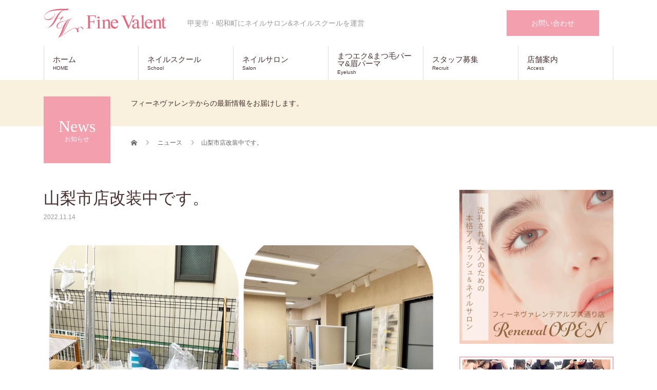

--- FILE ---
content_type: text/html; charset=UTF-8
request_url: https://fine-valent.com/news/%E5%B1%B1%E6%A2%A8%E5%B8%82%E5%BA%97%E6%94%B9%E8%A3%85%E4%B8%AD%E3%81%A7%E3%81%99%E3%80%82/
body_size: 28945
content:
<!DOCTYPE html>
<html dir="ltr" lang="ja">
<head>
	<!-- Google Tag Manager -->
<script>(function(w,d,s,l,i){w[l]=w[l]||[];w[l].push({'gtm.start':
new Date().getTime(),event:'gtm.js'});var f=d.getElementsByTagName(s)[0],
j=d.createElement(s),dl=l!='dataLayer'?'&l='+l:'';j.async=true;j.src=
'https://www.googletagmanager.com/gtm.js?id='+i+dl;f.parentNode.insertBefore(j,f);
})(window,document,'script','dataLayer','GTM-MT2M8MV');</script>
<!-- End Google Tag Manager -->
<meta charset="UTF-8">
<meta name="description" content="2006年にオープンし16年経過しましたフィーネ・ヴァレンテ山梨市駅前店を改装しております！13日午後から17日まで改装工事中です。">
<meta name="viewport" content="width=device-width">
<title>山梨市店改装中です。 | フィーネヴァレンテ | ネイルサロン・ネイルスクール・まつエクサロンー山梨県甲斐市・昭和町・山梨市駅前</title>

		<!-- All in One SEO 4.9.3 - aioseo.com -->
	<meta name="robots" content="max-image-preview:large" />
	<link rel="canonical" href="https://fine-valent.com/news/%e5%b1%b1%e6%a2%a8%e5%b8%82%e5%ba%97%e6%94%b9%e8%a3%85%e4%b8%ad%e3%81%a7%e3%81%99%e3%80%82/" />
	<meta name="generator" content="All in One SEO (AIOSEO) 4.9.3" />
		<script type="application/ld+json" class="aioseo-schema">
			{"@context":"https:\/\/schema.org","@graph":[{"@type":"BreadcrumbList","@id":"https:\/\/fine-valent.com\/news\/%e5%b1%b1%e6%a2%a8%e5%b8%82%e5%ba%97%e6%94%b9%e8%a3%85%e4%b8%ad%e3%81%a7%e3%81%99%e3%80%82\/#breadcrumblist","itemListElement":[{"@type":"ListItem","@id":"https:\/\/fine-valent.com#listItem","position":1,"name":"\u30db\u30fc\u30e0","item":"https:\/\/fine-valent.com","nextItem":{"@type":"ListItem","@id":"https:\/\/fine-valent.com\/news\/#listItem","name":"\u30cb\u30e5\u30fc\u30b9"}},{"@type":"ListItem","@id":"https:\/\/fine-valent.com\/news\/#listItem","position":2,"name":"\u30cb\u30e5\u30fc\u30b9","item":"https:\/\/fine-valent.com\/news\/","nextItem":{"@type":"ListItem","@id":"https:\/\/fine-valent.com\/news\/%e5%b1%b1%e6%a2%a8%e5%b8%82%e5%ba%97%e6%94%b9%e8%a3%85%e4%b8%ad%e3%81%a7%e3%81%99%e3%80%82\/#listItem","name":"\u5c71\u68a8\u5e02\u5e97\u6539\u88c5\u4e2d\u3067\u3059\u3002"},"previousItem":{"@type":"ListItem","@id":"https:\/\/fine-valent.com#listItem","name":"\u30db\u30fc\u30e0"}},{"@type":"ListItem","@id":"https:\/\/fine-valent.com\/news\/%e5%b1%b1%e6%a2%a8%e5%b8%82%e5%ba%97%e6%94%b9%e8%a3%85%e4%b8%ad%e3%81%a7%e3%81%99%e3%80%82\/#listItem","position":3,"name":"\u5c71\u68a8\u5e02\u5e97\u6539\u88c5\u4e2d\u3067\u3059\u3002","previousItem":{"@type":"ListItem","@id":"https:\/\/fine-valent.com\/news\/#listItem","name":"\u30cb\u30e5\u30fc\u30b9"}}]},{"@type":"Organization","@id":"https:\/\/fine-valent.com\/#organization","name":"\u30d5\u30a3\u30fc\u30cd\u30f4\u30a1\u30ec\u30f3\u30c6","description":"\u7532\u6590\u5e02\u30fb\u662d\u548c\u753a\u306b\u30cd\u30a4\u30eb\u30b5\u30ed\u30f3&\u30cd\u30a4\u30eb\u30b9\u30af\u30fc\u30eb\u3092\u904b\u55b6","url":"https:\/\/fine-valent.com\/","telephone":"+81552698474","logo":{"@type":"ImageObject","url":"https:\/\/fine-valent.com\/wp-content\/uploads\/rogo_sp_ver3.png","@id":"https:\/\/fine-valent.com\/news\/%e5%b1%b1%e6%a2%a8%e5%b8%82%e5%ba%97%e6%94%b9%e8%a3%85%e4%b8%ad%e3%81%a7%e3%81%99%e3%80%82\/#organizationLogo","width":321,"height":54},"image":{"@id":"https:\/\/fine-valent.com\/news\/%e5%b1%b1%e6%a2%a8%e5%b8%82%e5%ba%97%e6%94%b9%e8%a3%85%e4%b8%ad%e3%81%a7%e3%81%99%e3%80%82\/#organizationLogo"},"sameAs":["https:\/\/www.instagram.com\/p\/CLGPDvNjb6E\/"]},{"@type":"WebPage","@id":"https:\/\/fine-valent.com\/news\/%e5%b1%b1%e6%a2%a8%e5%b8%82%e5%ba%97%e6%94%b9%e8%a3%85%e4%b8%ad%e3%81%a7%e3%81%99%e3%80%82\/#webpage","url":"https:\/\/fine-valent.com\/news\/%e5%b1%b1%e6%a2%a8%e5%b8%82%e5%ba%97%e6%94%b9%e8%a3%85%e4%b8%ad%e3%81%a7%e3%81%99%e3%80%82\/","name":"\u5c71\u68a8\u5e02\u5e97\u6539\u88c5\u4e2d\u3067\u3059\u3002 | \u30d5\u30a3\u30fc\u30cd\u30f4\u30a1\u30ec\u30f3\u30c6 | \u30cd\u30a4\u30eb\u30b5\u30ed\u30f3\u30fb\u30cd\u30a4\u30eb\u30b9\u30af\u30fc\u30eb\u30fb\u307e\u3064\u30a8\u30af\u30b5\u30ed\u30f3\u30fc\u5c71\u68a8\u770c\u7532\u6590\u5e02\u30fb\u662d\u548c\u753a\u30fb\u5c71\u68a8\u5e02\u99c5\u524d","inLanguage":"ja","isPartOf":{"@id":"https:\/\/fine-valent.com\/#website"},"breadcrumb":{"@id":"https:\/\/fine-valent.com\/news\/%e5%b1%b1%e6%a2%a8%e5%b8%82%e5%ba%97%e6%94%b9%e8%a3%85%e4%b8%ad%e3%81%a7%e3%81%99%e3%80%82\/#breadcrumblist"},"image":{"@type":"ImageObject","url":"https:\/\/fine-valent.com\/wp-content\/uploads\/S__24625173.jpg","@id":"https:\/\/fine-valent.com\/news\/%e5%b1%b1%e6%a2%a8%e5%b8%82%e5%ba%97%e6%94%b9%e8%a3%85%e4%b8%ad%e3%81%a7%e3%81%99%e3%80%82\/#mainImage","width":1144,"height":1430},"primaryImageOfPage":{"@id":"https:\/\/fine-valent.com\/news\/%e5%b1%b1%e6%a2%a8%e5%b8%82%e5%ba%97%e6%94%b9%e8%a3%85%e4%b8%ad%e3%81%a7%e3%81%99%e3%80%82\/#mainImage"},"datePublished":"2022-11-14T07:59:12+09:00","dateModified":"2022-11-19T12:31:57+09:00"},{"@type":"WebSite","@id":"https:\/\/fine-valent.com\/#website","url":"https:\/\/fine-valent.com\/","name":"\u30d5\u30a3\u30fc\u30cd\u30f4\u30a1\u30ec\u30f3\u30c6 | \u30cd\u30a4\u30eb\u30b5\u30ed\u30f3\u30fb\u30cd\u30a4\u30eb\u30b9\u30af\u30fc\u30eb\u30fb\u307e\u3064\u30a8\u30af\u30b5\u30ed\u30f3\u30fc\u5c71\u68a8\u770c\u7532\u6590\u5e02\u30fb\u662d\u548c\u753a\u30fb\u5c71\u68a8\u5e02\u99c5\u524d","description":"\u7532\u6590\u5e02\u30fb\u662d\u548c\u753a\u306b\u30cd\u30a4\u30eb\u30b5\u30ed\u30f3&\u30cd\u30a4\u30eb\u30b9\u30af\u30fc\u30eb\u3092\u904b\u55b6","inLanguage":"ja","publisher":{"@id":"https:\/\/fine-valent.com\/#organization"}}]}
		</script>
		<!-- All in One SEO -->

<link rel='dns-prefetch' href='//www.googletagmanager.com' />
<link rel="alternate" type="application/rss+xml" title="フィーネヴァレンテ | ネイルサロン・ネイルスクール・まつエクサロンー山梨県甲斐市・昭和町・山梨市駅前 &raquo; フィード" href="https://fine-valent.com/feed/" />
<link rel="alternate" type="application/rss+xml" title="フィーネヴァレンテ | ネイルサロン・ネイルスクール・まつエクサロンー山梨県甲斐市・昭和町・山梨市駅前 &raquo; コメントフィード" href="https://fine-valent.com/comments/feed/" />
<link rel="alternate" title="oEmbed (JSON)" type="application/json+oembed" href="https://fine-valent.com/wp-json/oembed/1.0/embed?url=https%3A%2F%2Ffine-valent.com%2Fnews%2F%25e5%25b1%25b1%25e6%25a2%25a8%25e5%25b8%2582%25e5%25ba%2597%25e6%2594%25b9%25e8%25a3%2585%25e4%25b8%25ad%25e3%2581%25a7%25e3%2581%2599%25e3%2580%2582%2F" />
<link rel="alternate" title="oEmbed (XML)" type="text/xml+oembed" href="https://fine-valent.com/wp-json/oembed/1.0/embed?url=https%3A%2F%2Ffine-valent.com%2Fnews%2F%25e5%25b1%25b1%25e6%25a2%25a8%25e5%25b8%2582%25e5%25ba%2597%25e6%2594%25b9%25e8%25a3%2585%25e4%25b8%25ad%25e3%2581%25a7%25e3%2581%2599%25e3%2580%2582%2F&#038;format=xml" />
		<!-- This site uses the Google Analytics by MonsterInsights plugin v9.6.0 - Using Analytics tracking - https://www.monsterinsights.com/ -->
							<script src="//www.googletagmanager.com/gtag/js?id=G-GHPLTZ55PP"  data-cfasync="false" data-wpfc-render="false" type="text/javascript" async></script>
			<script data-cfasync="false" data-wpfc-render="false" type="text/javascript">
				var mi_version = '9.6.0';
				var mi_track_user = true;
				var mi_no_track_reason = '';
								var MonsterInsightsDefaultLocations = {"page_location":"https:\/\/fine-valent.com\/news\/%E5%B1%B1%E6%A2%A8%E5%B8%82%E5%BA%97%E6%94%B9%E8%A3%85%E4%B8%AD%E3%81%A7%E3%81%99%E3%80%82\/"};
								if ( typeof MonsterInsightsPrivacyGuardFilter === 'function' ) {
					var MonsterInsightsLocations = (typeof MonsterInsightsExcludeQuery === 'object') ? MonsterInsightsPrivacyGuardFilter( MonsterInsightsExcludeQuery ) : MonsterInsightsPrivacyGuardFilter( MonsterInsightsDefaultLocations );
				} else {
					var MonsterInsightsLocations = (typeof MonsterInsightsExcludeQuery === 'object') ? MonsterInsightsExcludeQuery : MonsterInsightsDefaultLocations;
				}

								var disableStrs = [
										'ga-disable-G-GHPLTZ55PP',
									];

				/* Function to detect opted out users */
				function __gtagTrackerIsOptedOut() {
					for (var index = 0; index < disableStrs.length; index++) {
						if (document.cookie.indexOf(disableStrs[index] + '=true') > -1) {
							return true;
						}
					}

					return false;
				}

				/* Disable tracking if the opt-out cookie exists. */
				if (__gtagTrackerIsOptedOut()) {
					for (var index = 0; index < disableStrs.length; index++) {
						window[disableStrs[index]] = true;
					}
				}

				/* Opt-out function */
				function __gtagTrackerOptout() {
					for (var index = 0; index < disableStrs.length; index++) {
						document.cookie = disableStrs[index] + '=true; expires=Thu, 31 Dec 2099 23:59:59 UTC; path=/';
						window[disableStrs[index]] = true;
					}
				}

				if ('undefined' === typeof gaOptout) {
					function gaOptout() {
						__gtagTrackerOptout();
					}
				}
								window.dataLayer = window.dataLayer || [];

				window.MonsterInsightsDualTracker = {
					helpers: {},
					trackers: {},
				};
				if (mi_track_user) {
					function __gtagDataLayer() {
						dataLayer.push(arguments);
					}

					function __gtagTracker(type, name, parameters) {
						if (!parameters) {
							parameters = {};
						}

						if (parameters.send_to) {
							__gtagDataLayer.apply(null, arguments);
							return;
						}

						if (type === 'event') {
														parameters.send_to = monsterinsights_frontend.v4_id;
							var hookName = name;
							if (typeof parameters['event_category'] !== 'undefined') {
								hookName = parameters['event_category'] + ':' + name;
							}

							if (typeof MonsterInsightsDualTracker.trackers[hookName] !== 'undefined') {
								MonsterInsightsDualTracker.trackers[hookName](parameters);
							} else {
								__gtagDataLayer('event', name, parameters);
							}
							
						} else {
							__gtagDataLayer.apply(null, arguments);
						}
					}

					__gtagTracker('js', new Date());
					__gtagTracker('set', {
						'developer_id.dZGIzZG': true,
											});
					if ( MonsterInsightsLocations.page_location ) {
						__gtagTracker('set', MonsterInsightsLocations);
					}
										__gtagTracker('config', 'G-GHPLTZ55PP', {"forceSSL":"true","link_attribution":"true"} );
															window.gtag = __gtagTracker;										(function () {
						/* https://developers.google.com/analytics/devguides/collection/analyticsjs/ */
						/* ga and __gaTracker compatibility shim. */
						var noopfn = function () {
							return null;
						};
						var newtracker = function () {
							return new Tracker();
						};
						var Tracker = function () {
							return null;
						};
						var p = Tracker.prototype;
						p.get = noopfn;
						p.set = noopfn;
						p.send = function () {
							var args = Array.prototype.slice.call(arguments);
							args.unshift('send');
							__gaTracker.apply(null, args);
						};
						var __gaTracker = function () {
							var len = arguments.length;
							if (len === 0) {
								return;
							}
							var f = arguments[len - 1];
							if (typeof f !== 'object' || f === null || typeof f.hitCallback !== 'function') {
								if ('send' === arguments[0]) {
									var hitConverted, hitObject = false, action;
									if ('event' === arguments[1]) {
										if ('undefined' !== typeof arguments[3]) {
											hitObject = {
												'eventAction': arguments[3],
												'eventCategory': arguments[2],
												'eventLabel': arguments[4],
												'value': arguments[5] ? arguments[5] : 1,
											}
										}
									}
									if ('pageview' === arguments[1]) {
										if ('undefined' !== typeof arguments[2]) {
											hitObject = {
												'eventAction': 'page_view',
												'page_path': arguments[2],
											}
										}
									}
									if (typeof arguments[2] === 'object') {
										hitObject = arguments[2];
									}
									if (typeof arguments[5] === 'object') {
										Object.assign(hitObject, arguments[5]);
									}
									if ('undefined' !== typeof arguments[1].hitType) {
										hitObject = arguments[1];
										if ('pageview' === hitObject.hitType) {
											hitObject.eventAction = 'page_view';
										}
									}
									if (hitObject) {
										action = 'timing' === arguments[1].hitType ? 'timing_complete' : hitObject.eventAction;
										hitConverted = mapArgs(hitObject);
										__gtagTracker('event', action, hitConverted);
									}
								}
								return;
							}

							function mapArgs(args) {
								var arg, hit = {};
								var gaMap = {
									'eventCategory': 'event_category',
									'eventAction': 'event_action',
									'eventLabel': 'event_label',
									'eventValue': 'event_value',
									'nonInteraction': 'non_interaction',
									'timingCategory': 'event_category',
									'timingVar': 'name',
									'timingValue': 'value',
									'timingLabel': 'event_label',
									'page': 'page_path',
									'location': 'page_location',
									'title': 'page_title',
									'referrer' : 'page_referrer',
								};
								for (arg in args) {
																		if (!(!args.hasOwnProperty(arg) || !gaMap.hasOwnProperty(arg))) {
										hit[gaMap[arg]] = args[arg];
									} else {
										hit[arg] = args[arg];
									}
								}
								return hit;
							}

							try {
								f.hitCallback();
							} catch (ex) {
							}
						};
						__gaTracker.create = newtracker;
						__gaTracker.getByName = newtracker;
						__gaTracker.getAll = function () {
							return [];
						};
						__gaTracker.remove = noopfn;
						__gaTracker.loaded = true;
						window['__gaTracker'] = __gaTracker;
					})();
									} else {
										console.log("");
					(function () {
						function __gtagTracker() {
							return null;
						}

						window['__gtagTracker'] = __gtagTracker;
						window['gtag'] = __gtagTracker;
					})();
									}
			</script>
				<!-- / Google Analytics by MonsterInsights -->
		<style id='wp-img-auto-sizes-contain-inline-css' type='text/css'>
img:is([sizes=auto i],[sizes^="auto," i]){contain-intrinsic-size:3000px 1500px}
/*# sourceURL=wp-img-auto-sizes-contain-inline-css */
</style>
<link rel='stylesheet' id='sbi_styles-css' href='https://fine-valent.com/wp-content/plugins/instagram-feed/css/sbi-styles.min.css?ver=6.10.0' type='text/css' media='all' />
<link rel='stylesheet' id='wp-block-library-css' href='https://fine-valent.com/wp-includes/css/dist/block-library/style.min.css?ver=6.9' type='text/css' media='all' />
<style id='classic-theme-styles-inline-css' type='text/css'>
/*! This file is auto-generated */
.wp-block-button__link{color:#fff;background-color:#32373c;border-radius:9999px;box-shadow:none;text-decoration:none;padding:calc(.667em + 2px) calc(1.333em + 2px);font-size:1.125em}.wp-block-file__button{background:#32373c;color:#fff;text-decoration:none}
/*# sourceURL=/wp-includes/css/classic-themes.min.css */
</style>
<link rel='stylesheet' id='aioseo/css/src/vue/standalone/blocks/table-of-contents/global.scss-css' href='https://fine-valent.com/wp-content/plugins/all-in-one-seo-pack/dist/Lite/assets/css/table-of-contents/global.e90f6d47.css?ver=4.9.3' type='text/css' media='all' />
<style id='global-styles-inline-css' type='text/css'>
:root{--wp--preset--aspect-ratio--square: 1;--wp--preset--aspect-ratio--4-3: 4/3;--wp--preset--aspect-ratio--3-4: 3/4;--wp--preset--aspect-ratio--3-2: 3/2;--wp--preset--aspect-ratio--2-3: 2/3;--wp--preset--aspect-ratio--16-9: 16/9;--wp--preset--aspect-ratio--9-16: 9/16;--wp--preset--color--black: #000000;--wp--preset--color--cyan-bluish-gray: #abb8c3;--wp--preset--color--white: #ffffff;--wp--preset--color--pale-pink: #f78da7;--wp--preset--color--vivid-red: #cf2e2e;--wp--preset--color--luminous-vivid-orange: #ff6900;--wp--preset--color--luminous-vivid-amber: #fcb900;--wp--preset--color--light-green-cyan: #7bdcb5;--wp--preset--color--vivid-green-cyan: #00d084;--wp--preset--color--pale-cyan-blue: #8ed1fc;--wp--preset--color--vivid-cyan-blue: #0693e3;--wp--preset--color--vivid-purple: #9b51e0;--wp--preset--gradient--vivid-cyan-blue-to-vivid-purple: linear-gradient(135deg,rgb(6,147,227) 0%,rgb(155,81,224) 100%);--wp--preset--gradient--light-green-cyan-to-vivid-green-cyan: linear-gradient(135deg,rgb(122,220,180) 0%,rgb(0,208,130) 100%);--wp--preset--gradient--luminous-vivid-amber-to-luminous-vivid-orange: linear-gradient(135deg,rgb(252,185,0) 0%,rgb(255,105,0) 100%);--wp--preset--gradient--luminous-vivid-orange-to-vivid-red: linear-gradient(135deg,rgb(255,105,0) 0%,rgb(207,46,46) 100%);--wp--preset--gradient--very-light-gray-to-cyan-bluish-gray: linear-gradient(135deg,rgb(238,238,238) 0%,rgb(169,184,195) 100%);--wp--preset--gradient--cool-to-warm-spectrum: linear-gradient(135deg,rgb(74,234,220) 0%,rgb(151,120,209) 20%,rgb(207,42,186) 40%,rgb(238,44,130) 60%,rgb(251,105,98) 80%,rgb(254,248,76) 100%);--wp--preset--gradient--blush-light-purple: linear-gradient(135deg,rgb(255,206,236) 0%,rgb(152,150,240) 100%);--wp--preset--gradient--blush-bordeaux: linear-gradient(135deg,rgb(254,205,165) 0%,rgb(254,45,45) 50%,rgb(107,0,62) 100%);--wp--preset--gradient--luminous-dusk: linear-gradient(135deg,rgb(255,203,112) 0%,rgb(199,81,192) 50%,rgb(65,88,208) 100%);--wp--preset--gradient--pale-ocean: linear-gradient(135deg,rgb(255,245,203) 0%,rgb(182,227,212) 50%,rgb(51,167,181) 100%);--wp--preset--gradient--electric-grass: linear-gradient(135deg,rgb(202,248,128) 0%,rgb(113,206,126) 100%);--wp--preset--gradient--midnight: linear-gradient(135deg,rgb(2,3,129) 0%,rgb(40,116,252) 100%);--wp--preset--font-size--small: 13px;--wp--preset--font-size--medium: 20px;--wp--preset--font-size--large: 36px;--wp--preset--font-size--x-large: 42px;--wp--preset--spacing--20: 0.44rem;--wp--preset--spacing--30: 0.67rem;--wp--preset--spacing--40: 1rem;--wp--preset--spacing--50: 1.5rem;--wp--preset--spacing--60: 2.25rem;--wp--preset--spacing--70: 3.38rem;--wp--preset--spacing--80: 5.06rem;--wp--preset--shadow--natural: 6px 6px 9px rgba(0, 0, 0, 0.2);--wp--preset--shadow--deep: 12px 12px 50px rgba(0, 0, 0, 0.4);--wp--preset--shadow--sharp: 6px 6px 0px rgba(0, 0, 0, 0.2);--wp--preset--shadow--outlined: 6px 6px 0px -3px rgb(255, 255, 255), 6px 6px rgb(0, 0, 0);--wp--preset--shadow--crisp: 6px 6px 0px rgb(0, 0, 0);}:where(.is-layout-flex){gap: 0.5em;}:where(.is-layout-grid){gap: 0.5em;}body .is-layout-flex{display: flex;}.is-layout-flex{flex-wrap: wrap;align-items: center;}.is-layout-flex > :is(*, div){margin: 0;}body .is-layout-grid{display: grid;}.is-layout-grid > :is(*, div){margin: 0;}:where(.wp-block-columns.is-layout-flex){gap: 2em;}:where(.wp-block-columns.is-layout-grid){gap: 2em;}:where(.wp-block-post-template.is-layout-flex){gap: 1.25em;}:where(.wp-block-post-template.is-layout-grid){gap: 1.25em;}.has-black-color{color: var(--wp--preset--color--black) !important;}.has-cyan-bluish-gray-color{color: var(--wp--preset--color--cyan-bluish-gray) !important;}.has-white-color{color: var(--wp--preset--color--white) !important;}.has-pale-pink-color{color: var(--wp--preset--color--pale-pink) !important;}.has-vivid-red-color{color: var(--wp--preset--color--vivid-red) !important;}.has-luminous-vivid-orange-color{color: var(--wp--preset--color--luminous-vivid-orange) !important;}.has-luminous-vivid-amber-color{color: var(--wp--preset--color--luminous-vivid-amber) !important;}.has-light-green-cyan-color{color: var(--wp--preset--color--light-green-cyan) !important;}.has-vivid-green-cyan-color{color: var(--wp--preset--color--vivid-green-cyan) !important;}.has-pale-cyan-blue-color{color: var(--wp--preset--color--pale-cyan-blue) !important;}.has-vivid-cyan-blue-color{color: var(--wp--preset--color--vivid-cyan-blue) !important;}.has-vivid-purple-color{color: var(--wp--preset--color--vivid-purple) !important;}.has-black-background-color{background-color: var(--wp--preset--color--black) !important;}.has-cyan-bluish-gray-background-color{background-color: var(--wp--preset--color--cyan-bluish-gray) !important;}.has-white-background-color{background-color: var(--wp--preset--color--white) !important;}.has-pale-pink-background-color{background-color: var(--wp--preset--color--pale-pink) !important;}.has-vivid-red-background-color{background-color: var(--wp--preset--color--vivid-red) !important;}.has-luminous-vivid-orange-background-color{background-color: var(--wp--preset--color--luminous-vivid-orange) !important;}.has-luminous-vivid-amber-background-color{background-color: var(--wp--preset--color--luminous-vivid-amber) !important;}.has-light-green-cyan-background-color{background-color: var(--wp--preset--color--light-green-cyan) !important;}.has-vivid-green-cyan-background-color{background-color: var(--wp--preset--color--vivid-green-cyan) !important;}.has-pale-cyan-blue-background-color{background-color: var(--wp--preset--color--pale-cyan-blue) !important;}.has-vivid-cyan-blue-background-color{background-color: var(--wp--preset--color--vivid-cyan-blue) !important;}.has-vivid-purple-background-color{background-color: var(--wp--preset--color--vivid-purple) !important;}.has-black-border-color{border-color: var(--wp--preset--color--black) !important;}.has-cyan-bluish-gray-border-color{border-color: var(--wp--preset--color--cyan-bluish-gray) !important;}.has-white-border-color{border-color: var(--wp--preset--color--white) !important;}.has-pale-pink-border-color{border-color: var(--wp--preset--color--pale-pink) !important;}.has-vivid-red-border-color{border-color: var(--wp--preset--color--vivid-red) !important;}.has-luminous-vivid-orange-border-color{border-color: var(--wp--preset--color--luminous-vivid-orange) !important;}.has-luminous-vivid-amber-border-color{border-color: var(--wp--preset--color--luminous-vivid-amber) !important;}.has-light-green-cyan-border-color{border-color: var(--wp--preset--color--light-green-cyan) !important;}.has-vivid-green-cyan-border-color{border-color: var(--wp--preset--color--vivid-green-cyan) !important;}.has-pale-cyan-blue-border-color{border-color: var(--wp--preset--color--pale-cyan-blue) !important;}.has-vivid-cyan-blue-border-color{border-color: var(--wp--preset--color--vivid-cyan-blue) !important;}.has-vivid-purple-border-color{border-color: var(--wp--preset--color--vivid-purple) !important;}.has-vivid-cyan-blue-to-vivid-purple-gradient-background{background: var(--wp--preset--gradient--vivid-cyan-blue-to-vivid-purple) !important;}.has-light-green-cyan-to-vivid-green-cyan-gradient-background{background: var(--wp--preset--gradient--light-green-cyan-to-vivid-green-cyan) !important;}.has-luminous-vivid-amber-to-luminous-vivid-orange-gradient-background{background: var(--wp--preset--gradient--luminous-vivid-amber-to-luminous-vivid-orange) !important;}.has-luminous-vivid-orange-to-vivid-red-gradient-background{background: var(--wp--preset--gradient--luminous-vivid-orange-to-vivid-red) !important;}.has-very-light-gray-to-cyan-bluish-gray-gradient-background{background: var(--wp--preset--gradient--very-light-gray-to-cyan-bluish-gray) !important;}.has-cool-to-warm-spectrum-gradient-background{background: var(--wp--preset--gradient--cool-to-warm-spectrum) !important;}.has-blush-light-purple-gradient-background{background: var(--wp--preset--gradient--blush-light-purple) !important;}.has-blush-bordeaux-gradient-background{background: var(--wp--preset--gradient--blush-bordeaux) !important;}.has-luminous-dusk-gradient-background{background: var(--wp--preset--gradient--luminous-dusk) !important;}.has-pale-ocean-gradient-background{background: var(--wp--preset--gradient--pale-ocean) !important;}.has-electric-grass-gradient-background{background: var(--wp--preset--gradient--electric-grass) !important;}.has-midnight-gradient-background{background: var(--wp--preset--gradient--midnight) !important;}.has-small-font-size{font-size: var(--wp--preset--font-size--small) !important;}.has-medium-font-size{font-size: var(--wp--preset--font-size--medium) !important;}.has-large-font-size{font-size: var(--wp--preset--font-size--large) !important;}.has-x-large-font-size{font-size: var(--wp--preset--font-size--x-large) !important;}
:where(.wp-block-post-template.is-layout-flex){gap: 1.25em;}:where(.wp-block-post-template.is-layout-grid){gap: 1.25em;}
:where(.wp-block-term-template.is-layout-flex){gap: 1.25em;}:where(.wp-block-term-template.is-layout-grid){gap: 1.25em;}
:where(.wp-block-columns.is-layout-flex){gap: 2em;}:where(.wp-block-columns.is-layout-grid){gap: 2em;}
:root :where(.wp-block-pullquote){font-size: 1.5em;line-height: 1.6;}
/*# sourceURL=global-styles-inline-css */
</style>
<link rel='stylesheet' id='pafe-extension-style-css' href='https://fine-valent.com/wp-content/plugins/piotnet-addons-for-elementor-pro/assets/css/minify/extension.min.css?ver=7.1.64dev2' type='text/css' media='all' />
<link rel='stylesheet' id='widgetopts-styles-css' href='https://fine-valent.com/wp-content/plugins/widget-options/assets/css/widget-options.css?ver=4.1.3' type='text/css' media='all' />
<link rel='stylesheet' id='beauty-slick-css' href='https://fine-valent.com/wp-content/themes/Fine-valnet/assets/css/slick.min.css?ver=6.9' type='text/css' media='all' />
<link rel='stylesheet' id='beauty-slick-theme-css' href='https://fine-valent.com/wp-content/themes/Fine-valnet/assets/css/slick-theme.min.css?ver=6.9' type='text/css' media='all' />
<link rel='stylesheet' id='beauty-style-css' href='https://fine-valent.com/wp-content/themes/Fine-valnet/style.css?ver=1.3' type='text/css' media='all' />
<link rel='stylesheet' id='cs-css' href='https://fine-valent.com/wp-content/plugins/cornerstone/assets/css/site/cs.7.3.8.css?ver=7.3.8' type='text/css' media='all' />
<style id='cs-inline-css' type='text/css'>
@media (min-width:1200px){.x-hide-xl{display:none !important;}}@media (min-width:979px) and (max-width:1199.98px){.x-hide-lg{display:none !important;}}@media (min-width:767px) and (max-width:978.98px){.x-hide-md{display:none !important;}}@media (min-width:480px) and (max-width:766.98px){.x-hide-sm{display:none !important;}}@media (max-width:479.98px){.x-hide-xs{display:none !important;}} :root{--x-container-width:calc(100% - 2rem);--x-container-max-width:64rem;--x-a-color:#0073e6;--x-a-text-decoration:none solid auto #0073e6;--x-a-text-underline-offset:0.085em;--x-a-int-color:rgba(0,115,230,0.88);--x-a-int-text-decoration-color:rgba(0,115,230,0.88);--x-root-color:#000000;--x-root-font-family:"Helvetica Neue",Helvetica,Arial,sans-serif;--x-root-font-size:18px;--x-root-font-style:normal;--x-root-font-weight:400;--x-root-letter-spacing:0em;--x-root-line-height:1.6;--x-h1-color:#000000;--x-h1-font-family:inherit;--x-h1-font-size:3.815em;--x-h1-font-style:inherit;--x-h1-font-weight:inherit;--x-h1-letter-spacing:inherit;--x-h1-line-height:1.115;--x-h1-text-transform:inherit;--x-h2-color:#000000;--x-h2-font-family:inherit;--x-h2-font-size:3.052em;--x-h2-font-style:inherit;--x-h2-font-weight:inherit;--x-h2-letter-spacing:inherit;--x-h2-line-height:1.125;--x-h2-text-transform:inherit;--x-h3-color:#000000;--x-h3-font-family:inherit;--x-h3-font-size:2.441em;--x-h3-font-style:inherit;--x-h3-font-weight:inherit;--x-h3-letter-spacing:inherit;--x-h3-line-height:1.15;--x-h3-text-transform:inherit;--x-h4-color:#000000;--x-h4-font-family:inherit;--x-h4-font-size:1.953em;--x-h4-font-style:inherit;--x-h4-font-weight:inherit;--x-h4-letter-spacing:inherit;--x-h4-line-height:1.2;--x-h4-text-transform:inherit;--x-h5-color:#000000;--x-h5-font-family:inherit;--x-h5-font-size:1.563em;--x-h5-font-style:inherit;--x-h5-font-weight:inherit;--x-h5-letter-spacing:inherit;--x-h5-line-height:1.25;--x-h5-text-transform:inherit;--x-h6-color:#000000;--x-h6-font-family:inherit;--x-h6-font-size:1.25em;--x-h6-font-style:inherit;--x-h6-font-weight:inherit;--x-h6-letter-spacing:inherit;--x-h6-line-height:1.265;--x-h6-text-transform:inherit;--x-label-color:#000000;--x-label-font-family:inherit;--x-label-font-size:0.8em;--x-label-font-style:inherit;--x-label-font-weight:bold;--x-label-letter-spacing:inherit;--x-label-line-height:1.285;--x-label-text-transform:inherit;--x-input-font-family:inherit;--x-input-font-weight:;--x-input-box-shadow:;--x-input-int-box-shadow:;--x-select-indicator-image:url("data:image/svg+xml,%3Csvg xmlns='http://www.w3.org/2000/svg' viewBox='0 0 16 16'%3E%3Ctitle%3Eselect-84%3C/title%3E%3Cg fill=''%3E%3Cpath d='M7.4,1.2l-5,4l1.2,1.6L8,3.3l4.4,3.5l1.2-1.6l-5-4C8.3,0.9,7.7,0.9,7.4,1.2z'%3E%3C/path%3E %3Cpath d='M8,12.7L3.6,9.2l-1.2,1.6l5,4C7.6,14.9,7.8,15,8,15s0.4-0.1,0.6-0.2l5-4l-1.2-1.6L8,12.7z'%3E%3C/path%3E%3C/g%3E%3C/svg%3E");--x-select-indicator-hover-image:url("data:image/svg+xml,%3Csvg xmlns='http://www.w3.org/2000/svg' viewBox='0 0 16 16'%3E%3Ctitle%3Eselect-84%3C/title%3E%3Cg fill=''%3E%3Cpath d='M7.4,1.2l-5,4l1.2,1.6L8,3.3l4.4,3.5l1.2-1.6l-5-4C8.3,0.9,7.7,0.9,7.4,1.2z'%3E%3C/path%3E %3Cpath d='M8,12.7L3.6,9.2l-1.2,1.6l5,4C7.6,14.9,7.8,15,8,15s0.4-0.1,0.6-0.2l5-4l-1.2-1.6L8,12.7z'%3E%3C/path%3E%3C/g%3E%3C/svg%3E");--x-select-indicator-focus-image:url("data:image/svg+xml,%3Csvg xmlns='http://www.w3.org/2000/svg' viewBox='0 0 16 16'%3E%3Ctitle%3Eselect-84%3C/title%3E%3Cg fill=''%3E%3Cpath d='M7.4,1.2l-5,4l1.2,1.6L8,3.3l4.4,3.5l1.2-1.6l-5-4C8.3,0.9,7.7,0.9,7.4,1.2z'%3E%3C/path%3E %3Cpath d='M8,12.7L3.6,9.2l-1.2,1.6l5,4C7.6,14.9,7.8,15,8,15s0.4-0.1,0.6-0.2l5-4l-1.2-1.6L8,12.7z'%3E%3C/path%3E%3C/g%3E%3C/svg%3E");--x-date-indicator-image:url("data:image/svg+xml,%3Csvg xmlns='http://www.w3.org/2000/svg' viewBox='0 0 16 16'%3E%3Ctitle%3Eevent-confirm%3C/title%3E%3Cg fill=''%3E%3Cpath d='M11,16a1,1,0,0,1-.707-.293l-2-2,1.414-1.414L11,13.586l3.293-3.293,1.414,1.414-4,4A1,1,0,0,1,11,16Z'%3E%3C/path%3E %3Cpath d='M7,14H2V5H14V9h2V3a1,1,0,0,0-1-1H13V0H11V2H9V0H7V2H5V0H3V2H1A1,1,0,0,0,0,3V15a1,1,0,0,0,1,1H7Z'%3E%3C/path%3E%3C/g%3E%3C/svg%3E");--x-date-indicator-hover-image:url("data:image/svg+xml,%3Csvg xmlns='http://www.w3.org/2000/svg' viewBox='0 0 16 16'%3E%3Ctitle%3Eevent-confirm%3C/title%3E%3Cg fill=''%3E%3Cpath d='M11,16a1,1,0,0,1-.707-.293l-2-2,1.414-1.414L11,13.586l3.293-3.293,1.414,1.414-4,4A1,1,0,0,1,11,16Z'%3E%3C/path%3E %3Cpath d='M7,14H2V5H14V9h2V3a1,1,0,0,0-1-1H13V0H11V2H9V0H7V2H5V0H3V2H1A1,1,0,0,0,0,3V15a1,1,0,0,0,1,1H7Z'%3E%3C/path%3E%3C/g%3E%3C/svg%3E");--x-date-indicator-focus-image:url("data:image/svg+xml,%3Csvg xmlns='http://www.w3.org/2000/svg' viewBox='0 0 16 16'%3E%3Ctitle%3Eevent-confirm%3C/title%3E%3Cg fill=''%3E%3Cpath d='M11,16a1,1,0,0,1-.707-.293l-2-2,1.414-1.414L11,13.586l3.293-3.293,1.414,1.414-4,4A1,1,0,0,1,11,16Z'%3E%3C/path%3E %3Cpath d='M7,14H2V5H14V9h2V3a1,1,0,0,0-1-1H13V0H11V2H9V0H7V2H5V0H3V2H1A1,1,0,0,0,0,3V15a1,1,0,0,0,1,1H7Z'%3E%3C/path%3E%3C/g%3E%3C/svg%3E");--x-time-indicator-image:url("data:image/svg+xml,%3Csvg xmlns='http://www.w3.org/2000/svg' viewBox='0 0 16 16'%3E%3Ctitle%3Ewatch-2%3C/title%3E%3Cg fill=''%3E%3Cpath d='M14,8c0-1.8-0.8-3.4-2-4.5V1c0-0.6-0.4-1-1-1H5C4.4,0,4,0.4,4,1v2.5C2.8,4.6,2,6.2,2,8s0.8,3.4,2,4.5V15 c0,0.6,0.4,1,1,1h6c0.6,0,1-0.4,1-1v-2.5C13.2,11.4,14,9.8,14,8z M8,12c-2.2,0-4-1.8-4-4s1.8-4,4-4s4,1.8,4,4S10.2,12,8,12z'%3E%3C/path%3E%3C/g%3E%3C/svg%3E");--x-time-indicator-hover-image:url("data:image/svg+xml,%3Csvg xmlns='http://www.w3.org/2000/svg' viewBox='0 0 16 16'%3E%3Ctitle%3Ewatch-2%3C/title%3E%3Cg fill=''%3E%3Cpath d='M14,8c0-1.8-0.8-3.4-2-4.5V1c0-0.6-0.4-1-1-1H5C4.4,0,4,0.4,4,1v2.5C2.8,4.6,2,6.2,2,8s0.8,3.4,2,4.5V15 c0,0.6,0.4,1,1,1h6c0.6,0,1-0.4,1-1v-2.5C13.2,11.4,14,9.8,14,8z M8,12c-2.2,0-4-1.8-4-4s1.8-4,4-4s4,1.8,4,4S10.2,12,8,12z'%3E%3C/path%3E%3C/g%3E%3C/svg%3E");--x-time-indicator-focus-image:url("data:image/svg+xml,%3Csvg xmlns='http://www.w3.org/2000/svg' viewBox='0 0 16 16'%3E%3Ctitle%3Ewatch-2%3C/title%3E%3Cg fill=''%3E%3Cpath d='M14,8c0-1.8-0.8-3.4-2-4.5V1c0-0.6-0.4-1-1-1H5C4.4,0,4,0.4,4,1v2.5C2.8,4.6,2,6.2,2,8s0.8,3.4,2,4.5V15 c0,0.6,0.4,1,1,1h6c0.6,0,1-0.4,1-1v-2.5C13.2,11.4,14,9.8,14,8z M8,12c-2.2,0-4-1.8-4-4s1.8-4,4-4s4,1.8,4,4S10.2,12,8,12z'%3E%3C/path%3E%3C/g%3E%3C/svg%3E");--x-search-indicator-image:url("data:image/svg+xml,%3Csvg xmlns='http://www.w3.org/2000/svg' viewBox='0 0 16 16'%3E%3Ctitle%3Ee-remove%3C/title%3E%3Cg fill=''%3E%3Cpath d='M14.7,1.3c-0.4-0.4-1-0.4-1.4,0L8,6.6L2.7,1.3c-0.4-0.4-1-0.4-1.4,0s-0.4,1,0,1.4L6.6,8l-5.3,5.3 c-0.4,0.4-0.4,1,0,1.4C1.5,14.9,1.7,15,2,15s0.5-0.1,0.7-0.3L8,9.4l5.3,5.3c0.2,0.2,0.5,0.3,0.7,0.3s0.5-0.1,0.7-0.3 c0.4-0.4,0.4-1,0-1.4L9.4,8l5.3-5.3C15.1,2.3,15.1,1.7,14.7,1.3z'%3E%3C/path%3E%3C/g%3E%3C/svg%3E");--x-search-indicator-hover-image:url("data:image/svg+xml,%3Csvg xmlns='http://www.w3.org/2000/svg' viewBox='0 0 16 16'%3E%3Ctitle%3Ee-remove%3C/title%3E%3Cg fill=''%3E%3Cpath d='M14.7,1.3c-0.4-0.4-1-0.4-1.4,0L8,6.6L2.7,1.3c-0.4-0.4-1-0.4-1.4,0s-0.4,1,0,1.4L6.6,8l-5.3,5.3 c-0.4,0.4-0.4,1,0,1.4C1.5,14.9,1.7,15,2,15s0.5-0.1,0.7-0.3L8,9.4l5.3,5.3c0.2,0.2,0.5,0.3,0.7,0.3s0.5-0.1,0.7-0.3 c0.4-0.4,0.4-1,0-1.4L9.4,8l5.3-5.3C15.1,2.3,15.1,1.7,14.7,1.3z'%3E%3C/path%3E%3C/g%3E%3C/svg%3E");--x-search-indicator-focus-image:url("data:image/svg+xml,%3Csvg xmlns='http://www.w3.org/2000/svg' viewBox='0 0 16 16'%3E%3Ctitle%3Ee-remove%3C/title%3E%3Cg fill=''%3E%3Cpath d='M14.7,1.3c-0.4-0.4-1-0.4-1.4,0L8,6.6L2.7,1.3c-0.4-0.4-1-0.4-1.4,0s-0.4,1,0,1.4L6.6,8l-5.3,5.3 c-0.4,0.4-0.4,1,0,1.4C1.5,14.9,1.7,15,2,15s0.5-0.1,0.7-0.3L8,9.4l5.3,5.3c0.2,0.2,0.5,0.3,0.7,0.3s0.5-0.1,0.7-0.3 c0.4-0.4,0.4-1,0-1.4L9.4,8l5.3-5.3C15.1,2.3,15.1,1.7,14.7,1.3z'%3E%3C/path%3E%3C/g%3E%3C/svg%3E");--x-number-indicator-image:url("data:image/svg+xml,%3Csvg xmlns='http://www.w3.org/2000/svg' viewBox='0 0 16 16'%3E%3Ctitle%3Eselect-83%3C/title%3E%3Cg%3E%3Cpolygon fill='' points='2,6 14,6 8,0 '%3E%3C/polygon%3E %3Cpolygon fill='' points='8,16 14,10 2,10 '%3E%3C/polygon%3E%3C/g%3E%3C/svg%3E");--x-number-indicator-hover-image:url("data:image/svg+xml,%3Csvg xmlns='http://www.w3.org/2000/svg' viewBox='0 0 16 16'%3E%3Ctitle%3Eselect-83%3C/title%3E%3Cg%3E%3Cpolygon fill='' points='2,6 14,6 8,0 '%3E%3C/polygon%3E %3Cpolygon fill='' points='8,16 14,10 2,10 '%3E%3C/polygon%3E%3C/g%3E%3C/svg%3E");--x-number-indicator-focus-image:url("data:image/svg+xml,%3Csvg xmlns='http://www.w3.org/2000/svg' viewBox='0 0 16 16'%3E%3Ctitle%3Eselect-83%3C/title%3E%3Cg%3E%3Cpolygon fill='' points='2,6 14,6 8,0 '%3E%3C/polygon%3E %3Cpolygon fill='' points='8,16 14,10 2,10 '%3E%3C/polygon%3E%3C/g%3E%3C/svg%3E");--x-radio-marker:url("data:image/svg+xml,%3Csvg xmlns='http://www.w3.org/2000/svg' viewBox='0 0 16 16'%3E%3Ctitle%3Eshape-oval%3C/title%3E%3Cg fill=''%3E%3Ccircle cx='8' cy='8' r='8'%3E%3C/circle%3E%3C/g%3E%3C/svg%3E");--x-checkbox-marker:url("data:image/svg+xml,%3Csvg xmlns='http://www.w3.org/2000/svg' viewBox='0 0 16 16'%3E%3Ctitle%3Eo-check%3C/title%3E%3Cg fill=''%3E%3Cpolygon points='5.6,8.4 1.6,6 0,7.6 5.6,14 16,3.6 14.4,2 '%3E%3C/polygon%3E%3C/g%3E%3C/svg%3E");--x-rc-box-shadow:;--x-rc-int-box-shadow:;--x-rc-checked-box-shadow:;--x-submit-font-weight:;--x-submit-box-shadow:;--x-submit-int-box-shadow:;}.bg .mejs-container{position:unset !important;} @font-face{font-family:'FontAwesomePro';font-style:normal;font-weight:900;font-display:block;src:url('https://fine-valent.com/wp-content/plugins/cornerstone/assets/fonts/fa-solid-900.woff2') format('woff2'),url('https://fine-valent.com/wp-content/plugins/cornerstone/assets/fonts/fa-solid-900.woff') format('woff'),url('https://fine-valent.com/wp-content/plugins/cornerstone/assets/fonts/fa-solid-900.ttf') format('truetype');}[data-x-fa-pro-icon]{font-family:"FontAwesomePro" !important;}[data-x-fa-pro-icon]:before{content:attr(data-x-fa-pro-icon);}[data-x-icon],[data-x-icon-o],[data-x-icon-l],[data-x-icon-s],[data-x-icon-b],[data-x-fa-pro-icon],[class*="cs-fa-"]{display:inline-block;font-style:normal;font-weight:400;text-decoration:inherit;text-rendering:auto;-webkit-font-smoothing:antialiased;-moz-osx-font-smoothing:grayscale;}[data-x-icon].left,[data-x-icon-o].left,[data-x-icon-l].left,[data-x-icon-s].left,[data-x-icon-b].left,[data-x-fa-pro-icon].left,[class*="cs-fa-"].left{margin-right:0.5em;}[data-x-icon].right,[data-x-icon-o].right,[data-x-icon-l].right,[data-x-icon-s].right,[data-x-icon-b].right,[data-x-fa-pro-icon].right,[class*="cs-fa-"].right{margin-left:0.5em;}[data-x-icon]:before,[data-x-icon-o]:before,[data-x-icon-l]:before,[data-x-icon-s]:before,[data-x-icon-b]:before,[data-x-fa-pro-icon]:before,[class*="cs-fa-"]:before{line-height:1;}@font-face{font-family:'FontAwesome';font-style:normal;font-weight:900;font-display:block;src:url('https://fine-valent.com/wp-content/plugins/cornerstone/assets/fonts/fa-solid-900.woff2') format('woff2'),url('https://fine-valent.com/wp-content/plugins/cornerstone/assets/fonts/fa-solid-900.woff') format('woff'),url('https://fine-valent.com/wp-content/plugins/cornerstone/assets/fonts/fa-solid-900.ttf') format('truetype');}[data-x-icon],[data-x-icon-s],[data-x-icon][class*="cs-fa-"]{font-family:"FontAwesome" !important;font-weight:900;}[data-x-icon]:before,[data-x-icon][class*="cs-fa-"]:before{content:attr(data-x-icon);}[data-x-icon-s]:before{content:attr(data-x-icon-s);}@font-face{font-family:'FontAwesomeRegular';font-style:normal;font-weight:400;font-display:block;src:url('https://fine-valent.com/wp-content/plugins/cornerstone/assets/fonts/fa-regular-400.woff2') format('woff2'),url('https://fine-valent.com/wp-content/plugins/cornerstone/assets/fonts/fa-regular-400.woff') format('woff'),url('https://fine-valent.com/wp-content/plugins/cornerstone/assets/fonts/fa-regular-400.ttf') format('truetype');}@font-face{font-family:'FontAwesomePro';font-style:normal;font-weight:400;font-display:block;src:url('https://fine-valent.com/wp-content/plugins/cornerstone/assets/fonts/fa-regular-400.woff2') format('woff2'),url('https://fine-valent.com/wp-content/plugins/cornerstone/assets/fonts/fa-regular-400.woff') format('woff'),url('https://fine-valent.com/wp-content/plugins/cornerstone/assets/fonts/fa-regular-400.ttf') format('truetype');}[data-x-icon-o]{font-family:"FontAwesomeRegular" !important;}[data-x-icon-o]:before{content:attr(data-x-icon-o);}@font-face{font-family:'FontAwesomeLight';font-style:normal;font-weight:300;font-display:block;src:url('https://fine-valent.com/wp-content/plugins/cornerstone/assets/fonts/fa-light-300.woff2') format('woff2'),url('https://fine-valent.com/wp-content/plugins/cornerstone/assets/fonts/fa-light-300.woff') format('woff'),url('https://fine-valent.com/wp-content/plugins/cornerstone/assets/fonts/fa-light-300.ttf') format('truetype');}@font-face{font-family:'FontAwesomePro';font-style:normal;font-weight:300;font-display:block;src:url('https://fine-valent.com/wp-content/plugins/cornerstone/assets/fonts/fa-light-300.woff2') format('woff2'),url('https://fine-valent.com/wp-content/plugins/cornerstone/assets/fonts/fa-light-300.woff') format('woff'),url('https://fine-valent.com/wp-content/plugins/cornerstone/assets/fonts/fa-light-300.ttf') format('truetype');}[data-x-icon-l]{font-family:"FontAwesomeLight" !important;font-weight:300;}[data-x-icon-l]:before{content:attr(data-x-icon-l);}@font-face{font-family:'FontAwesomeBrands';font-style:normal;font-weight:normal;font-display:block;src:url('https://fine-valent.com/wp-content/plugins/cornerstone/assets/fonts/fa-brands-400.woff2') format('woff2'),url('https://fine-valent.com/wp-content/plugins/cornerstone/assets/fonts/fa-brands-400.woff') format('woff'),url('https://fine-valent.com/wp-content/plugins/cornerstone/assets/fonts/fa-brands-400.ttf') format('truetype');}[data-x-icon-b]{font-family:"FontAwesomeBrands" !important;}[data-x-icon-b]:before{content:attr(data-x-icon-b);}
/*# sourceURL=cs-inline-css */
</style>
<script type="text/javascript" src="https://fine-valent.com/wp-includes/js/jquery/jquery.min.js?ver=3.7.1" id="jquery-core-js"></script>
<script type="text/javascript" src="https://fine-valent.com/wp-includes/js/jquery/jquery-migrate.min.js?ver=3.4.1" id="jquery-migrate-js"></script>
<script type="text/javascript" src="https://fine-valent.com/wp-content/plugins/google-analytics-for-wordpress/assets/js/frontend-gtag.min.js?ver=9.6.0" id="monsterinsights-frontend-script-js" async="async" data-wp-strategy="async"></script>
<script data-cfasync="false" data-wpfc-render="false" type="text/javascript" id='monsterinsights-frontend-script-js-extra'>/* <![CDATA[ */
var monsterinsights_frontend = {"js_events_tracking":"true","download_extensions":"doc,pdf,ppt,zip,xls,docx,pptx,xlsx","inbound_paths":"[{\"path\":\"\\\/go\\\/\",\"label\":\"affiliate\"},{\"path\":\"\\\/recommend\\\/\",\"label\":\"affiliate\"}]","home_url":"https:\/\/fine-valent.com","hash_tracking":"false","v4_id":"G-GHPLTZ55PP"};/* ]]> */
</script>
<script type="text/javascript" src="https://fine-valent.com/wp-content/plugins/piotnet-addons-for-elementor-pro/assets/js/minify/extension.min.js?ver=7.1.64dev2" id="pafe-extension-js"></script>
<script type="text/javascript" src="https://fine-valent.com/wp-content/themes/Fine-valnet/assets/js/slick.min.js?ver=1.3" id="beauty-slick-js"></script>
<link rel="https://api.w.org/" href="https://fine-valent.com/wp-json/" /><link rel='shortlink' href='https://fine-valent.com/?p=3894' />
<meta name="generator" content="Site Kit by Google 1.170.0" /><link rel="shortcut icon" href="https://fine-valent.com/wp-content/uploads/icon.png">
<style>
.p-headline,.p-pager__item span,.p-portfolio__headline,.p-page-links > span,.c-pw__btn,.p-widget__title,.p-search__submit,.p-staff-blog__headline,.p-readmore__btn{background: #f49fad}.p-pager__item span,.p-page-links > span{border-color: #f49fad}.p-pagetop a:hover,.p-nav02__item a:hover,.p-index-content__btn:hover,.p-menu-btn.is-active,.c-pw__btn:hover,.p-search__submit:hover,.p-readmore__btn:hover{background: #f49fad}.p-article01__title a:hover,.p-article01__cat a:hover,.p-article02__title a:hover,.p-article03__title a:hover,.p-breadcrumb a:hover,.p-entry__cat a:hover,.p-article04 a:hover .p-article04__title,.p-article06 a:hover .p-article06__name,.p-profile__social-item a:hover,.p-style-author__body:hover .p-style-author__portrait-name,.p-style-author__body:hover .p-style-author__comment::after,.p-news-ticker__item-date,.p-news-ticker__list-item-title:hover,.p-article05 a:hover .p-article05__title,.p-news-ticker__list-item-date,.p-author__name a:hover,.p-profile__table a:hover,.p-style__table a:hover{color: #f49fad}.p-entry__body a{color: #f46980}body,.p-global-nav .sub-title,.p-page-header__sub,.p-index-content__header-title span{font-family: "Segoe UI", Verdana, "游ゴシック", YuGothic, "Hiragino Kaku Gothic ProN", Meiryo, sans-serif}.l-header__tel,.c-logo,.p-global-nav > ul > li > a,.p-page-header__title,.p-banner-list__item-catch,.p-profile__table caption,.p-search__title,.p-style__data-item-headline,.p-index-content__header-title,.p-header-slider__item-title,.p-header-video__title,.p-header-youtube__title{font-family: "Times New Roman", "游明朝", "Yu Mincho", "游明朝体", "YuMincho", "ヒラギノ明朝 Pro W3", "Hiragino Mincho Pro", "HiraMinProN-W3", "HGS明朝E", "ＭＳ Ｐ明朝", "MS PMincho", serif; font-weight: 500}.p-hover-effect--type1:hover img{-webkit-transform: scale(0.9);transform: scale(0.9)}.l-header{background: #ffffff}.l-header__desc{color: #999999}.p-global-nav .sub-menu a{background: #f8efe1;color: #47312f}.p-global-nav .sub-menu a:hover{background: #f4c6ca;color: #47312f}.p-contact__appointment{background: #f49fad;color: #ffffff}.p-contact__appointment:hover{background: #f9f0dd;color: #47312f}.p-contact__appointment:hover{background: #f9f0dd;color: #47312f}.l-footer__info,.p-copyright{background: #f9f0dd}.p-copyright{border-color: #d1d1d1}.p-entry__title{font-size: 32px}.p-entry__body,.p-entry__body p{font-size: 17px}@media screen and (max-width: 991px) {.p-global-nav__inner{background: rgba(255,255,255, 0.9);color: #47312f}.p-global-nav ul li a{font-family: "Segoe UI", Verdana, "游ゴシック", YuGothic, "Hiragino Kaku Gothic ProN", Meiryo, sans-serif;color: #f47f92 !important}}@media screen and (max-width: 767px) {.p-style + .p-nav02{display: none}}.p-global-nav > ul > li > a {
    font-size: 15px;
    font-family: "Segoe UI", Verdana, "游ゴシック", YuGothic, "Hiragino Kaku Gothic ProN", Meiryo, sans-serif !important;
}

.pinkb{
	font-weight:600;
	color:#fb7b90;
}
body {
    color: #47312f;
}
.tcnter{
	text-align:center;
}
.init{
all: initial;
}
mb1{
	margin-bottom:1em;
}
mb2{
	margin-bottom:2em;
}
mb3{
	margin-bottom:3em;
}
/*ネイル料金表*/

.page-id-1058 .p-page-header__sub{
	padding:0 10px;
}


/*スマホメニュー*/
.c-menu-btn::before {
    font-size: 22px;
}
.c-menu-btn {
    color: #f49fad;
}
.p-menu-btn.is-active {
    background: #ffffff;
}

.p-widget__title {
    font-weight: 400;
    font-family: "Noto Serif",serif;
}
/*インスタフィード*/
.sbi_bio{
    color: #47312f !important;
}

/*ネイルスタイル*/
.p-style {
    background: #fffcf6;
}
/*ニュースPテキスト*/
.p-entry__body p {
    font-size: 17px;
    line-height: 1.8em;
    margin-bottom: 1em;
    letter-spacing: 0.05em;
}

/*ヘッダー*/
.p-global-nav a {
    color: #47312f;
}
.p-contact__tel {
    font-size: 22px;
    color: #47312f;
}
.p-news-ticker__list-item a {
    color: #47312f;
}
a {
    color: #47312f;
}
.p-article06__name {
    color: #47312f;
}
.p-footer-nav a {
    color: #47312f;
}
.p-address {
    color: #47312f;
}
.p-social-nav__item a {
    color: #47312f;
}
.p-copyright {
    color: #47312f;
}
.p-page-header {
    color: #47312f;
}


/*固定ページタイトル("");*/
.p-page-header__desc {
    font-size: 14px;
}

/*ニュース背景色*/
.p-article05__content {
    background: #f9f9f9;
}
/*検索背景色*/
.p-search {
    background: #f9f9f9;
}
/*ウィジェットタイトル*/
.p-widget__title {
    margin-bottom: 20px;
    padding-right: 20px;
    padding-left: 25px;
    color:#f39fae;
    font-size: 1.4em;
    font-weight: 600;
    line-height: 50px;
    z-index: 1;
	background: transparent;
}
.p-widget__title:before{
	    content: "";
	    position: absolute;
    display: inline-block;
background-image: url("https://fine-valent.com/wp-content/uploads/download.png");
    background-size: contain;
    background-repeat: no-repeat;
    width: 20px;
    height: 20px;
	  left:0;
	  top:33%;
}
.p-widget__title:after{
	    content: "";
    position: absolute;
    bottom: 0;
    left: 0;
    width: 100%;
    height: 6px;
    border-radius: 5px;
   background-image: linear-gradient( -45deg, transparent 25%, #f39fae 25%, #f39fae 50%, transparent 50%, transparent 75%, #f39fae 75%, #f39fae
	 );
	background-size: 6px 6px;
}
/*スタイルボタン*/
.p-nav02__item a {
    -webkit-box-sizing: border-box;
    box-sizing: border-box;
    display: inline-block;
    min-width: 180px;
    height: 50px;
    padding: 0 20px;
    line-height: 50px;
    border-radius: 5px;
    border: 1px #f49fad solid;
    color: #fb7b90;
    background: #ffffff17;
    font-weight: bold;
}
.p-nav02__item a :hover{
    color: #fff;
}
.p-nav02__item a {
    min-width: 100%;
}
/*サイドバナー*/
.p-index-content__btn {
    border-radius: 5px;
    border: 1px #f49fad solid;
    color: #fb7b90;
    background: #ffffff17;
    font-weight: bold;
}
.p-index-content__btn:hover {
	   background: #fdeff217;
}
.p-widget {
    margin-bottom: 25px;
}
.school_bana{
	width:100%;
	height:auto;
}
.p-banner-list__item {
    height: 80px;
    margin: 0 auto 15px;
}
.p-banner-list__item-catch {
    font-size: 32px;
}

/*スタッフページ背景*/
.p-article06 a {
    background: #fffcf6 !important;
}
.p-profile {
    background: #fffcf6;
}
/*ネイル料金リンクメニュー*/
#cs-content .x-menu-layered li  :hover{
    text-decoration: none;
}

/*ショップテーブル*/
.shop-info{
	 width: 100%;
}
.shop-info th {
	 background: #FFFAF0;
	 vertical-align: middle;
}

/*特徴テーブル*/
.point-table{
	 width: 100%;
}
.point-table th {
	 background: #FFFAF0;
	 vertical-align: middle;
	width:30%;
	font-weight:bold;
	text-align: left;
 padding-left: 3em;
}
.point-table_s{
	 width: 100%;
}
.point-table_s th {
	 background: #FFFAF0;
	 vertical-align: middle;
	width:30%;
	font-weight:bold;
	text-align: left;
 padding-left: 0.5em;
}
/*メニューページ*/
.e2d3bd4d7-b381-4636-bf1a-c99d239e9e30 .menu-item-title .x-text-content-text-primary > span {
    font-weight: 500;
}

/*sp仕様*/
@media (max-width: 767px){
	 .pc-only { display:none; }
  .sp-only { display:block; }
	.spnone { display:none; }
}
/*PC*/
@media (min-width: 768px) {
	 .pc-only { display:block; }
  .sp-only { display:none; }
}


/*テキスト設定*/
.t07{
	font-size:0.7em !important;
}
.t08{
	font-size:0.8em !important;
}
.t09{
	font-size:0.9em !important;
}
.t11{
	font-size:1.1em !important;
}
.t12{
	font-size:1.2em !important;
}
.t13{
	font-size:1.3em !important;
}
.t14{
	font-size:1.4em !important;
}
.t15{
	font-size:1.5em !important;
}
.t16{
	font-size:1.6em !important;
}
.tright{
	text-align:right;
}
.tleft{
	text-align:left;
}
.tmin{
    font-family: "Times New Roman", "游明朝", "Yu Mincho", "游明朝体", "YuMincho", "ヒラギノ明朝 Pro W3", "Hiragino Mincho Pro", "HiraMinProN-W3", "HGS明朝E", "ＭＳ Ｐ明朝", "MS PMincho", serif;
    font-weight: 500;
}

/*--------------- 問い合わせフォーム ---------------*/

.mw_wp_form {
    width: 90%;
    margin-left: auto;
    margin-right: auto;
    overflow: hidden;
}
.form_left {
  width: 100%;
  padding-top: 1em;
}
.form_right {
  width: 100%;
  padding-top: 1em;
}
.textbox {
  color: #555;
  background-color: #fff;
  border: 1px solid #ccc;
  border-radius: 3px;
  box-shadow: .5px 1px 0 0 rgba(0, 0, 0, 0.03) inset;
  display: block;
  font-size: 14px;
  height: 34px;
  line-height: 1.5;
  padding: 6px 10px;
  width: 100%;
  box-sizing: border-box;
  -moz-box-sizing: border-box;
  margin: 0 0 0.5em;
}
.textbox:focus {
  border-color: #66afe9;
  outline: 0;
  -webkit-box-shadow: inset 0 1px 1px rgba(0,0,0,.075), 0 0 8px rgba(102, 175, 233, .6);
  box-shadow: inset 0 1px 1px rgba(0,0,0,.075), 0 0 8px rgba(102, 175, 233, .6);
}
.ex {
  margin-bottom: -1em;
}
.ex_text {
  font-size: 12px;
  color: #47312f;
  display: block;
  margin-bottom: -.2em;
}
.ex_mail {
  margin-bottom: -1em;
}
#inq_content {
  height: 120px;
}
.required {
  position: relative;
  margin-right: 60px;
}
.required::after {
  content: '必須';
  width: 40px;
  border-radius: 3px;
  background-color: #fb607a;
  color: #fff;
  font-size: 11px;
  font-weight: bold;
  letter-spacing: .1em;
   margin-top: 0px;
  padding: 3px 0;
  right: -46px;
  position: absolute;
  text-align: center;
}
.optional {
  position: relative;
  margin-right: 60px;
}
.optional::after {
  content: '任意';
  width: 40px;
  border-radius: 3px;
  background-color: #aaa;
  color: #fff;
  font-size: 11px;
  font-weight: bold;
  letter-spacing: .1em;
   padding: 3px 0;
  right: -46px;
  position: absolute;
  text-align: center;
}
.bdr_clear {
  clear: both;
  width: 100%;
  height: 1px;
  border-bottom: 1px dashed #ddd;
  margin: 1em 0;
  padding: .5em;
}
input.submit,
.backbtn {
  border-radius: 0;
  background: -moz-linear-gradient(top, #fff 0%, #eee);
  background: -webkit-gradient(linear, left top, left bottom, from(#FFF), to(#EEE));
  border: 1px solid #333333;
  color: #111;
  padding: 10px 30px;
  -webkit-border-radius: 3px;
  -moz-border-radius: 3px;
  border-radius: 3px;
  margin: 50px 0;
}
input.submit:hover,
.backbtn:hover {
  background: -moz-linear-gradient(top, #fd92a3 0%, #f49fad);
  background: -webkit-gradient(linear, left top, left bottom, from(#fd92a3), to(#f49fad));
  color: #111;
  border: 1px solid #999;
}
.btns {
  width: 100%;
  text-align: center;
  clear: both;
}
.sendmailtext{
	font-size:14px;
}
/* エラー文字設定 */
.mw_wp_form .error {
  margin-top: 1em;
}
/* プレビュー設定 */
.mw_wp_form_preview .ex,
.mw_wp_form_preview .ex_text,
.mw_wp_form_preview .ex_mail {
  display: none;
}
.mw_wp_form_preview input[name="address_1"] + br {
  display: none;
}
/* スマホ表示時 */
@media screen and (max-width:640px) {
	
  .form_left {
    width: 100%;
    float: none;
  }
  .form_right {
    width: 100%;
    float: none;
  }

.mw_wp_form {
  width: 100%;
}
.br-sp { display:none; }
.simcal-default-calendar-grid>table {
    width: 100%;
}
.prof-_text {
width: 100%;
margin-top: 50px;
}
#site-info {
    font-size: .9em;
}
.width80 {
width: 100%;
}
}
/*--------------- END.問い合わせフォーム ---------------*/

	/*スマホ用*/
@media (max-width: 767px){
	
	.sview{
		height:300px;
	}
	.l-header__inner {
    background-color: #f49fad17;
}
	.p-page-header__desc {
    color: #565656 !important;
}
	
		/*カラムパッディング*/
	.bodyart{
		padding:5px;
	}
	
	/*メニューページ
	.access-ttl{
		font-size:85%;
	}
	*/
		/* テーブル*/
	.shop-info th {
    width: 30%;
}
			/* 固定ページヘッダータイトル*/
	.p-page-header__title {
    font-size: 24px !important;
}
	.page-ttl{
		font-size:90%;
	}
	/* 2かラム用*/
.oncolumnmobile .x-column {
width: 48% !important;
float:left !important;
margin: 1% !important;
}
		/*テーブルタイトル*/
	.point-table th {
	text-align: left;
 padding-left: 1em;
}
	.sp_tc{
		text-align:center;
	}
	.sp_t07{
	font-size:0.7em !important;
}
.sp_t08{
	font-size:0.8em !important;
}
.sp_t09{
	font-size:0.9em !important;
}
.sp_t11{
	font-size:1.1em !important;
}
.sp_t12{
	font-size:1.2em !important;
}
.sp_t13{
	font-size:1.3em !important;
}
.sp_t14{
	font-size:1.4em !important;
}
.sp_t15{
	font-size:1.5em !important;
}
.sp_t16{
	font-size:1.6em !important;
}
}

		/*ウィジェット*/

.widget_nav_menu li{
	border-bottom: 1px solid rgba(0,0,0,.05);!important;
		font-size:16px;
	padding-left:10px;
	
}
.widget_nav_menu li:before{
	    content: "";
    position: ;
    display: inline-block;
    background-image: url(https://fine-valent.com/wp-content/uploads/download.png);
    background-size: contain;
    background-repeat: no-repeat;
    width: 10px;
    height: 10px;
    left: 0;
	   opacity:50%;
	margin-right:5px;
}
</style>
<meta name="generator" content="Elementor 3.34.2; features: e_font_icon_svg, additional_custom_breakpoints; settings: css_print_method-external, google_font-enabled, font_display-swap">
			<style>
				.e-con.e-parent:nth-of-type(n+4):not(.e-lazyloaded):not(.e-no-lazyload),
				.e-con.e-parent:nth-of-type(n+4):not(.e-lazyloaded):not(.e-no-lazyload) * {
					background-image: none !important;
				}
				@media screen and (max-height: 1024px) {
					.e-con.e-parent:nth-of-type(n+3):not(.e-lazyloaded):not(.e-no-lazyload),
					.e-con.e-parent:nth-of-type(n+3):not(.e-lazyloaded):not(.e-no-lazyload) * {
						background-image: none !important;
					}
				}
				@media screen and (max-height: 640px) {
					.e-con.e-parent:nth-of-type(n+2):not(.e-lazyloaded):not(.e-no-lazyload),
					.e-con.e-parent:nth-of-type(n+2):not(.e-lazyloaded):not(.e-no-lazyload) * {
						background-image: none !important;
					}
				}
			</style>
			<style>.pswp.pafe-lightbox-modal {display: none;}</style>		<style type="text/css" id="wp-custom-css">
			body {
    color: #47312f;
}
.tcnter{
	text-align:center;
}
.init{
all: initial;
}
mb1{
	margin-bottom:1em;
}
mb2{
	margin-bottom:2em;
}
mb3{
	margin-bottom:3em;
}
/*ネイル料金表*/

.page-id-1058 .p-page-header__sub{
	padding:0 10px;
}


/*スマホメニュー*/
.c-menu-btn::before {
    font-size: 22px;
}
.c-menu-btn {
    color: #f49fad;
}
.p-menu-btn.is-active {
    background: #ffffff;
}

.p-widget__title {
    font-weight: 400;
    font-family: "Noto Serif",serif;
}
/*インスタフィード*/
.sbi_bio{
    color: #47312f !important;
}

/*ネイルスタイル*/
.p-style {
    background: #fffcf6;
}
/*ニュースPテキスト*/
.p-entry__body p {
    font-size: 17px;
    line-height: 1.8em;
    margin-bottom: 1em;
    letter-spacing: 0.05em;
}

/*ヘッダー*/
.p-global-nav a {
    color: #47312f;
}
.p-contact__tel {
    font-size: 22px;
    color: #47312f;
}
.p-news-ticker__list-item a {
    color: #47312f;
}
a {
    color: #47312f;
}
.p-article06__name {
    color: #47312f;
}
.p-footer-nav a {
    color: #47312f;
}
.p-address {
    color: #47312f;
}
.p-social-nav__item a {
    color: #47312f;
}
.p-copyright {
    color: #47312f;
}
.p-page-header {
    color: #47312f;
}


/*固定ページタイトル("");*/
.p-page-header__desc {
    font-size: 14px;
}

/*ニュース背景色*/
.p-article05__content {
    background: #f9f9f9;
}
/*検索背景色*/
.p-search {
    background: #f9f9f9;
}
/*ウィジェットタイトル*/
.p-widget__title {
    margin-bottom: 20px;
    padding-right: 20px;
    padding-left: 25px;
    color:#f39fae;
    font-size: 1.4em;
    font-weight: 600;
    line-height: 50px;
    z-index: 1;
	background: transparent;
}
.p-widget__title:before{
	    content: "";
	    position: absolute;
    display: inline-block;
background-image: url("https://fine-valent.com/wp-content/uploads/download.png");
    background-size: contain;
    background-repeat: no-repeat;
    width: 20px;
    height: 20px;
	  left:0;
	  top:33%;
}
.p-widget__title:after{
	    content: "";
    position: absolute;
    bottom: 0;
    left: 0;
    width: 100%;
    height: 6px;
    border-radius: 5px;
   background-image: linear-gradient( -45deg, transparent 25%, #f39fae 25%, #f39fae 50%, transparent 50%, transparent 75%, #f39fae 75%, #f39fae
	 );
	background-size: 6px 6px;
}
/*スタイルボタン*/
.p-nav02__item a {
    -webkit-box-sizing: border-box;
    box-sizing: border-box;
    display: inline-block;
    min-width: 180px;
    height: 50px;
    padding: 0 20px;
    line-height: 50px;
    border-radius: 5px;
    border: 1px #f49fad solid;
    color: #fb7b90;
    background: #ffffff17;
    font-weight: bold;
}
.p-nav02__item a :hover{
    color: #fff;
}
.p-nav02__item a {
    min-width: 100%;
}
/*サイドバナー*/
.p-index-content__btn {
    border-radius: 5px;
    border: 1px #f49fad solid;
    color: #fb7b90;
    background: #ffffff17;
    font-weight: bold;
}
.p-index-content__btn:hover {
	   background: #fdeff217;
}
.p-widget {
    margin-bottom: 25px;
}
.school_bana{
	width:100%;
	height:auto;
}
.p-banner-list__item {
    height: 80px;
    margin: 0 auto 15px;
}
.p-banner-list__item-catch {
    font-size: 32px;
}

/*スタッフページ背景*/
.p-article06 a {
    background: #fffcf6 !important;
}
.p-profile {
    background: #fffcf6;
}
/*ネイル料金リンクメニュー*/
#cs-content .x-menu-layered li  :hover{
    text-decoration: none;
}

/*ショップテーブル*/
.shop-info{
	 width: 100%;
}
.shop-info th {
	 background: #FFFAF0;
	 vertical-align: middle;
}

/*特徴テーブル*/
.point-table{
	 width: 100%;
}
.point-table th {
	 background: #FFFAF0;
	 vertical-align: middle;
	width:30%;
	font-weight:bold;
	text-align: left;
 padding-left: 3em;
}
.point-table_s{
	 width: 100%;
}
.point-table_s th {
	 background: #FFFAF0;
	 vertical-align: middle;
	width:30%;
	font-weight:bold;
	text-align: left;
 padding-left: 0.5em;
}
/*メニューページ*/
.e2d3bd4d7-b381-4636-bf1a-c99d239e9e30 .menu-item-title .x-text-content-text-primary > span {
    font-weight: 500;
}

/*sp仕様*/
@media (max-width: 767px){
	 .pc-only { display:none; }
  .sp-only { display:block; }
	.spnone { display:none; }
}
/*PC*/
@media (min-width: 768px) {
	 .pc-only { display:block; }
  .sp-only { display:none; }
}


/*テキスト設定*/
.t07{
	font-size:0.7em !important;
}
.t08{
	font-size:0.8em !important;
}
.t09{
	font-size:0.9em !important;
}
.t11{
	font-size:1.1em !important;
}
.t12{
	font-size:1.2em !important;
}
.t13{
	font-size:1.3em !important;
}
.t14{
	font-size:1.4em !important;
}
.t15{
	font-size:1.5em !important;
}
.t16{
	font-size:1.6em !important;
}
.tright{
	text-align:right;
}
.tleft{
	text-align:left;
}
.tmin{
    font-family: "Times New Roman", "游明朝", "Yu Mincho", "游明朝体", "YuMincho", "ヒラギノ明朝 Pro W3", "Hiragino Mincho Pro", "HiraMinProN-W3", "HGS明朝E", "ＭＳ Ｐ明朝", "MS PMincho", serif;
    font-weight: 500;
}

/*--------------- 問い合わせフォーム ---------------*/

.mw_wp_form {
    width: 90%;
    margin-left: auto;
    margin-right: auto;
    overflow: hidden;
}
.form_left {
  width: 100%;
  padding-top: 1em;
}
.form_right {
  width: 100%;
  padding-top: 1em;
}
.textbox {
  color: #555;
  background-color: #fff;
  border: 1px solid #ccc;
  border-radius: 3px;
  box-shadow: .5px 1px 0 0 rgba(0, 0, 0, 0.03) inset;
  display: block;
  font-size: 14px;
  height: 34px;
  line-height: 1.5;
  padding: 6px 10px;
  width: 100%;
  box-sizing: border-box;
  -moz-box-sizing: border-box;
  margin: 0 0 0.5em;
}
.textbox:focus {
  border-color: #66afe9;
  outline: 0;
  -webkit-box-shadow: inset 0 1px 1px rgba(0,0,0,.075), 0 0 8px rgba(102, 175, 233, .6);
  box-shadow: inset 0 1px 1px rgba(0,0,0,.075), 0 0 8px rgba(102, 175, 233, .6);
}
.ex {
  margin-bottom: -1em;
}
.ex_text {
  font-size: 12px;
  color: #47312f;
  display: block;
  margin-bottom: -.2em;
}
.ex_mail {
  margin-bottom: -1em;
}
#inq_content {
  height: 120px;
}
.required {
  position: relative;
  margin-right: 60px;
}
.required::after {
  content: '必須';
  width: 40px;
  border-radius: 3px;
  background-color: #fb607a;
  color: #fff;
  font-size: 11px;
  font-weight: bold;
  letter-spacing: .1em;
   margin-top: 0px;
  padding: 3px 0;
  right: -46px;
  position: absolute;
  text-align: center;
}
.optional {
  position: relative;
  margin-right: 60px;
}
.optional::after {
  content: '任意';
  width: 40px;
  border-radius: 3px;
  background-color: #aaa;
  color: #fff;
  font-size: 11px;
  font-weight: bold;
  letter-spacing: .1em;
   padding: 3px 0;
  right: -46px;
  position: absolute;
  text-align: center;
}
.bdr_clear {
  clear: both;
  width: 100%;
  height: 1px;
  border-bottom: 1px dashed #ddd;
  margin: 1em 0;
  padding: .5em;
}
input.submit,
.backbtn {
  border-radius: 0;
  background: -moz-linear-gradient(top, #fff 0%, #eee);
  background: -webkit-gradient(linear, left top, left bottom, from(#FFF), to(#EEE));
  border: 1px solid #333333;
  color: #111;
  padding: 10px 30px;
  -webkit-border-radius: 3px;
  -moz-border-radius: 3px;
  border-radius: 3px;
  margin: 50px 0;
}
input.submit:hover,
.backbtn:hover {
  background: -moz-linear-gradient(top, #fd92a3 0%, #f49fad);
  background: -webkit-gradient(linear, left top, left bottom, from(#fd92a3), to(#f49fad));
  color: #111;
  border: 1px solid #999;
}
.btns {
  width: 100%;
  text-align: center;
  clear: both;
}
.sendmailtext{
	font-size:14px;
}
/* エラー文字設定 */
.mw_wp_form .error {
  margin-top: 1em;
}
/* プレビュー設定 */
.mw_wp_form_preview .ex,
.mw_wp_form_preview .ex_text,
.mw_wp_form_preview .ex_mail {
  display: none;
}
.mw_wp_form_preview input[name="address_1"] + br {
  display: none;
}
/* スマホ表示時 */
@media screen and (max-width:640px) {
	
  .form_left {
    width: 100%;
    float: none;
  }
  .form_right {
    width: 100%;
    float: none;
  }

.mw_wp_form {
  width: 100%;
}
.br-sp { display:none; }
.simcal-default-calendar-grid>table {
    width: 100%;
}
.prof-_text {
width: 100%;
margin-top: 50px;
}
#site-info {
    font-size: .9em;
}
.width80 {
width: 100%;
}
}
/*--------------- END.問い合わせフォーム ---------------*/

	/*スマホ用*/
@media (max-width: 767px){
	
	.sview{
		height:300px;
	}
	.l-header__inner {
    background-color: #f49fad17;
}
	.p-page-header__desc {
    color: #565656 !important;
}
	
		/*カラムパッディング*/
	.bodyart{
		padding:5px;
	}
	
	/*メニューページ
	.access-ttl{
		font-size:85%;
	}
	*/
		/* テーブル*/
	.shop-info th {
    width: 30%;
}
			/* 固定ページヘッダータイトル*/
	.p-page-header__title {
    font-size: 24px !important;
}
	.page-ttl{
		font-size:90%;
	}
	/* 2かラム用*/
.oncolumnmobile .x-column {
width: 48% !important;
float:left !important;
margin: 1% !important;
}
		/*テーブルタイトル*/
	.point-table th {
	text-align: left;
 padding-left: 1em;
}
	.sp_tc{
		text-align:center;
	}
	.sp_t07{
	font-size:0.7em !important;
}
.sp_t08{
	font-size:0.8em !important;
}
.sp_t09{
	font-size:0.9em !important;
}
.sp_t11{
	font-size:1.1em !important;
}
.sp_t12{
	font-size:1.2em !important;
}
.sp_t13{
	font-size:1.3em !important;
}
.sp_t14{
	font-size:1.4em !important;
}
.sp_t15{
	font-size:1.5em !important;
}
.sp_t16{
	font-size:1.6em !important;
}
}

		/*ウィジェット*/

.widget_nav_menu li{
	border-bottom: 1px solid rgba(0,0,0,.05);!important;
		font-size:16px;
	padding-left:10px;
	
}
.widget_nav_menu li:before{
	    content: "";
    position: ;
    display: inline-block;
    background-image: url(https://fine-valent.com/wp-content/uploads/download.png);
    background-size: contain;
    background-repeat: no-repeat;
    width: 10px;
    height: 10px;
    left: 0;
	   opacity:50%;
	margin-right:5px;
}
. mb25{
margin-bottom:20px;
}
.t-pink{
	color:#EF6A82;
}

.p-entry__body h1, .p-entry__body h2, .p-entry__body h3, .p-entry__body h4, .p-entry__body h5, .p-entry__body h6 {
margin-bottom: 0;
}		</style>
		</head>
<body class="wp-singular news-template-default single single-news postid-3894 wp-theme-Fine-valnet elementor-default elementor-kit-4214 cornerstone-v7_3_8">
	<!-- Google Tag Manager (noscript) -->
<noscript><iframe src="https://www.googletagmanager.com/ns.html?id=GTM-MT2M8MV"
height="0" width="0" style="display:none;visibility:hidden"></iframe></noscript>
<!-- End Google Tag Manager (noscript) -->
<header id="js-header" class="l-header">
  <div class="l-header__inner l-inner">
    <div class="l-header__logo c-logo">
      <a href="https://fine-valent.com/">
        <img src="https://fine-valent.com/wp-content/uploads/finerogo_02.png" alt="フィーネヴァレンテ | ネイルサロン・ネイルスクール・まつエクサロンー山梨県甲斐市・昭和町・山梨市駅前" width="250" height="65">
      </a>
    </div>
    <p class="l-header__desc">甲斐市・昭和町にネイルサロン&amp;ネイルスクールを運営</p>
        <div class="l-header__contact">
              <a href="/contact" class="p-contact__appointment p-btn" target="_blank">お問い合わせ</a>
        </div>
      </div>
  <a href="#" id="js-menu-btn" class="p-menu-btn c-menu-btn"></a>
  <nav id="js-global-nav" class="p-global-nav"><ul class="p-global-nav__inner"><li id="menu-item-5458" class="menu-item menu-item-type-post_type menu-item-object-page menu-item-home menu-item-5458"><a href="https://fine-valent.com/">ホーム<span class="sub-title">HOME</span><span class="sub-menu-toggle"></span></a></li>
<li id="menu-item-5474" class="menu-item menu-item-type-custom menu-item-object-custom menu-item-has-children menu-item-5474"><a>ネイルスクール<span class="sub-title">School</span><span class="sub-menu-toggle"></span></a>
<ul class="sub-menu">
	<li id="menu-item-5462" class="menu-item menu-item-type-post_type menu-item-object-page menu-item-5462"><a href="https://fine-valent.com/school/point/">選ばれる理由<span class="sub-title"></span><span class="sub-menu-toggle"></span></a></li>
	<li id="menu-item-5463" class="menu-item menu-item-type-post_type menu-item-object-page menu-item-5463"><a href="https://fine-valent.com/school/lesson/">レッスン<span class="sub-title"></span><span class="sub-menu-toggle"></span></a></li>
	<li id="menu-item-5461" class="menu-item menu-item-type-post_type menu-item-object-page menu-item-5461"><a href="https://fine-valent.com/school/teacher/">講師紹介<span class="sub-title"></span><span class="sub-menu-toggle"></span></a></li>
	<li id="menu-item-5465" class="menu-item menu-item-type-post_type menu-item-object-page menu-item-5465"><a href="https://fine-valent.com/studentvoice/">卒業生・在校生の声<span class="sub-title"></span><span class="sub-menu-toggle"></span></a></li>
	<li id="menu-item-5464" class="menu-item menu-item-type-post_type menu-item-object-page menu-item-5464"><a href="https://fine-valent.com/school/flow/">入校までの流れ<span class="sub-title"></span><span class="sub-menu-toggle"></span></a></li>
</ul>
</li>
<li id="menu-item-5457" class="menu-item menu-item-type-custom menu-item-object-custom menu-item-has-children menu-item-5457"><a>ネイルサロン<span class="sub-title">Salon</span><span class="sub-menu-toggle"></span></a>
<ul class="sub-menu">
	<li id="menu-item-5470" class="menu-item menu-item-type-custom menu-item-object-custom menu-item-5470"><a href="https://fine-valent.com/style/">ネイルアート<span class="sub-title"></span><span class="sub-menu-toggle"></span></a></li>
	<li id="menu-item-5471" class="menu-item menu-item-type-custom menu-item-object-custom menu-item-5471"><a href="https://fine-valent.com/price/">メニュー料金<span class="sub-title"></span><span class="sub-menu-toggle"></span></a></li>
	<li id="menu-item-5472" class="menu-item menu-item-type-custom menu-item-object-custom menu-item-5472"><a href="https://fine-valent.com/staff/">スタッフ紹介<span class="sub-title"></span><span class="sub-menu-toggle"></span></a></li>
	<li id="menu-item-5473" class="menu-item menu-item-type-custom menu-item-object-custom menu-item-5473"><a href="https://fine-valent.com/access/#nail">アクセス<span class="sub-title"></span><span class="sub-menu-toggle"></span></a></li>
</ul>
</li>
<li id="menu-item-5459" class="menu-item menu-item-type-post_type menu-item-object-page menu-item-5459"><a href="https://fine-valent.com/renewal/">まつエク&#038;まつ毛パーマ&#038;眉パーマ<span class="sub-title">Eyelush</span><span class="sub-menu-toggle"></span></a></li>
<li id="menu-item-5467" class="menu-item menu-item-type-post_type menu-item-object-page menu-item-5467"><a href="https://fine-valent.com/recruit/">スタッフ募集<span class="sub-title">Recruit</span><span class="sub-menu-toggle"></span></a></li>
<li id="menu-item-5468" class="menu-item menu-item-type-post_type menu-item-object-page menu-item-5468"><a href="https://fine-valent.com/access/" title="Access">店舗案内<span class="sub-title">Access</span><span class="sub-menu-toggle"></span></a></li>
</ul></nav></header>
<main class="l-main">
    <ul class="p-breadcrumb c-breadcrumb" itemscope="" itemtype="http://schema.org/BreadcrumbList">
<li class="p-breadcrumb__item c-breadcrumb__item c-breadcrumb__item--home" itemprop="itemListElement" itemscope="" itemtype="http://schema.org/ListItem">
<a href="https://fine-valent.com/" itemscope="" itemtype="http://schema.org/Thing" itemprop="item">
<span itemprop="name">HOME</span>
</a>
<meta itemprop="position" content="1">
</li>
<li class="p-breadcrumb__item c-breadcrumb__item" itemprop="itemListElement" itemscope="" itemtype="http://schema.org/ListItem">
<a href="https://fine-valent.com/news/" itemscope="" itemtype="http://schema.org/Thing" itemprop="item">
<span itemprop="name">ニュース</span>
</a>
<meta itemprop="position" content="2">
</li>
<li class="p-breadcrumb__item c-breadcrumb__item">山梨市店改装中です。</li>
</ul>
  <header class="p-page-header" style="background: #f9f0dd;">
  <div class="p-page-header__inner l-inner">
    <div class="p-page-header__title" style="background: #f49fad; color: #ffffff; font-size: 32px;">News<span class="p-page-header__sub" style="color: #ffffff; font-size: 12px;">お知らせ</span></div>
        <p class="p-page-header__desc" style="color: #47312f;">フィーネヴァレンテからの最新情報をお届けします。</p>
      </div>
</header>
  <div class="l-main__inner l-inner">
  <ul class="p-breadcrumb c-breadcrumb" itemscope="" itemtype="http://schema.org/BreadcrumbList">
<li class="p-breadcrumb__item c-breadcrumb__item c-breadcrumb__item--home" itemprop="itemListElement" itemscope="" itemtype="http://schema.org/ListItem">
<a href="https://fine-valent.com/" itemscope="" itemtype="http://schema.org/Thing" itemprop="item">
<span itemprop="name">HOME</span>
</a>
<meta itemprop="position" content="1">
</li>
<li class="p-breadcrumb__item c-breadcrumb__item" itemprop="itemListElement" itemscope="" itemtype="http://schema.org/ListItem">
<a href="https://fine-valent.com/news/" itemscope="" itemtype="http://schema.org/Thing" itemprop="item">
<span itemprop="name">ニュース</span>
</a>
<meta itemprop="position" content="2">
</li>
<li class="p-breadcrumb__item c-breadcrumb__item">山梨市店改装中です。</li>
</ul>
  <div class="l-contents">
    <div class="l-primary">
        			<article class="p-entry">
        <header>
          <h1 class="p-entry__title">山梨市店改装中です。</h1>
          <p class="p-entry__meta">
            <time class="p-entry__date" datetime="2022-11-14">2022.11.14</time>          </p>
                              <div class="p-entry__img">
            <img fetchpriority="high" width="1144" height="1430" src="https://fine-valent.com/wp-content/uploads/S__24625173.jpg" class="attachment-full size-full wp-post-image" alt="" decoding="async" srcset="https://fine-valent.com/wp-content/uploads/S__24625173.jpg 1144w, https://fine-valent.com/wp-content/uploads/S__24625173-240x300.jpg 240w, https://fine-valent.com/wp-content/uploads/S__24625173-819x1024.jpg 819w, https://fine-valent.com/wp-content/uploads/S__24625173-768x960.jpg 768w" sizes="(max-width: 1144px) 100vw, 1144px" />          </div>
                  </header>
                <div class="p-entry__body">
          <p>2006年にオープンし16年経過しました</p>
<p>フィーネ・ヴァレンテ山梨市駅前店を改装しております！</p>
<p>13日午後から17日まで改装工事中です。</p>
<p>18日から通常営業いたしますので</p>
<p>皆様のお越しを心よりお待ちしております！</p>
        </div>
        			<ul class="p-entry__share c-share u-clearfix c-share--lg c-share--mono">
				<li class="c-share__btn c-share__btn--twitter">
			    <a href="http://twitter.com/share?text=%E5%B1%B1%E6%A2%A8%E5%B8%82%E5%BA%97%E6%94%B9%E8%A3%85%E4%B8%AD%E3%81%A7%E3%81%99%E3%80%82&url=https%3A%2F%2Ffine-valent.com%2Fnews%2F%25e5%25b1%25b1%25e6%25a2%25a8%25e5%25b8%2582%25e5%25ba%2597%25e6%2594%25b9%25e8%25a3%2585%25e4%25b8%25ad%25e3%2581%25a7%25e3%2581%2599%25e3%2580%2582%2F&via=&tw_p=tweetbutton&related="  onclick="javascript:window.open(this.href, '', 'menubar=no,toolbar=no,resizable=yes,scrollbars=yes,height=400,width=600');return false;">
			     	<i class="c-share__icn c-share__icn--twitter"></i>
			      <span class="c-share__title">Tweet</span>
			   	</a>
			   </li>
			    <li class="c-share__btn c-share__btn--facebook">
			    	<a href="//www.facebook.com/sharer/sharer.php?u=https://fine-valent.com/news/%e5%b1%b1%e6%a2%a8%e5%b8%82%e5%ba%97%e6%94%b9%e8%a3%85%e4%b8%ad%e3%81%a7%e3%81%99%e3%80%82/&amp;t=%E5%B1%B1%E6%A2%A8%E5%B8%82%E5%BA%97%E6%94%B9%E8%A3%85%E4%B8%AD%E3%81%A7%E3%81%99%E3%80%82" rel="nofollow" target="_blank">
			      	<i class="c-share__icn c-share__icn--facebook"></i>
			        <span class="c-share__title">Share</span>
			      </a>
			    </li>
			    <li class="c-share__btn c-share__btn--hatebu">
			      <a href="http://b.hatena.ne.jp/add?mode=confirm&url=https%3A%2F%2Ffine-valent.com%2Fnews%2F%25e5%25b1%25b1%25e6%25a2%25a8%25e5%25b8%2582%25e5%25ba%2597%25e6%2594%25b9%25e8%25a3%2585%25e4%25b8%25ad%25e3%2581%25a7%25e3%2581%2599%25e3%2580%2582%2F" onclick="javascript:window.open(this.href, '', 'menubar=no,toolbar=no,resizable=yes,scrollbars=yes,height=400,width=510');return false;">
			      	<i class="c-share__icn c-share__icn--hatebu"></i>
			        <span class="c-share__title">Hatena</span>
			      </a>
			    </li>
			    <li class="c-share__btn c-share__btn--pinterest">
			    	<a href="https://www.pinterest.com/pin/create/button/?url=https%3A%2F%2Ffine-valent.com%2Fnews%2F%25e5%25b1%25b1%25e6%25a2%25a8%25e5%25b8%2582%25e5%25ba%2597%25e6%2594%25b9%25e8%25a3%2585%25e4%25b8%25ad%25e3%2581%25a7%25e3%2581%2599%25e3%2580%2582%2F&media=https://fine-valent.com/wp-content/uploads/S__24625173.jpg&description=%E5%B1%B1%E6%A2%A8%E5%B8%82%E5%BA%97%E6%94%B9%E8%A3%85%E4%B8%AD%E3%81%A7%E3%81%99%E3%80%82" rel="nofollow" target="_blank">
			      	<i class="c-share__icn c-share__icn--pinterest"></i>
			        <span class="c-share__title">Pin it</span>
			      </a>
			    </li>
			</ul>
								<ul class="p-nav01 c-nav01 u-clearfix">
          					<li class="p-nav01__item--prev p-nav01__item c-nav01__item c-nav01__item--prev">
				    <a href="https://fine-valent.com/news/%e3%81%82%e3%81%a83%e6%97%a5%e3%81%ae%e3%81%bf/" data-prev="前の記事"><span>あと3日のみ</span></a>
					</li>
          					<li class="p-nav01__item--next p-nav01__item c-nav01__item c-nav01__item--next">
				  	<a href="https://fine-valent.com/news/%e5%b1%b1%e6%a2%a8%e5%b8%82%e5%ba%97%e5%96%b6%e6%a5%ad%e5%86%8d%e9%96%8b%ef%bc%81/" data-next="次の記事"><span>山梨市店営業再開！</span></a>
					</li>
          				</ul>
              </article>
                  <div>
        <div class="p-headline p-headline--lg">
          <h2>ニュース</h2>
          
          <a href="https://fine-valent.com/news/" class="p-headline__link">ニュース一覧</a>
        </div>
        <ul class="p-latest-news">
                    <li class="p-latest-news__item p-article05">
            <a href="https://fine-valent.com/news/%e3%83%95%e3%82%a3%e3%83%bc%e3%83%8d%e3%80%80%e3%83%b4%e3%82%a1%e3%83%ac%e3%83%b3%e3%83%86%e3%80%80%e3%83%8d%e3%82%a4%e3%83%ab%e3%82%ab%e3%83%ac%e3%83%83%e3%82%b8%e3%80%80%e3%83%aa%e3%83%8b%e3%83%a5/" class="p-hover-effect--type1">
              <div class="p-article05__img">
                <img width="300" height="300" src="https://fine-valent.com/wp-content/uploads/移転・リニューアル-Opening-300x300.png" class="attachment-size2 size-size2 wp-post-image" alt="" decoding="async" srcset="https://fine-valent.com/wp-content/uploads/移転・リニューアル-Opening-300x300.png 300w, https://fine-valent.com/wp-content/uploads/移転・リニューアル-Opening-150x150.png 150w, https://fine-valent.com/wp-content/uploads/移転・リニューアル-Opening-120x120.png 120w" sizes="(max-width: 300px) 100vw, 300px" />              </div>
              <div class="p-article05__content">
                <h3 class="p-article05__title">フィーネ　ヴァレンテ　ネイルカレッジ　リニューアル！！</h3>
                                <time class="p-article05__date" datetime="2026-01-09">2026.01.09</time>
                              </div>
            </a>
          </li>
                    <li class="p-latest-news__item p-article05">
            <a href="https://fine-valent.com/news/%e6%a4%8d%e6%9d%be1%e7%b4%9a%e5%90%88%e6%a0%bc%e3%81%8a%e3%82%81%e3%81%a7%e3%81%a8%e3%81%86%ef%bc%81%ef%bc%81/" class="p-hover-effect--type1">
              <div class="p-article05__img">
                <img width="300" height="300" src="https://fine-valent.com/wp-content/uploads/植松検定合格-300x300.jpg" class="attachment-size2 size-size2 wp-post-image" alt="" decoding="async" srcset="https://fine-valent.com/wp-content/uploads/植松検定合格-300x300.jpg 300w, https://fine-valent.com/wp-content/uploads/植松検定合格-150x150.jpg 150w, https://fine-valent.com/wp-content/uploads/植松検定合格-120x120.jpg 120w" sizes="(max-width: 300px) 100vw, 300px" />              </div>
              <div class="p-article05__content">
                <h3 class="p-article05__title">植松1級合格おめでとう！！</h3>
                                <time class="p-article05__date" datetime="2025-11-28">2025.11.28</time>
                              </div>
            </a>
          </li>
                    <li class="p-latest-news__item p-article05">
            <a href="https://fine-valent.com/news/%e3%82%b5%e3%83%ad%e3%83%b3%e3%82%aa%e3%83%bc%e3%83%97%e3%83%b3%e3%81%ae%e7%82%ba%e3%83%8d%e3%82%a4%e3%83%aa%e3%82%b9%e3%83%88%ef%bc%86%e3%82%a2%e3%82%a4%e3%83%aa%e3%82%b9%e3%83%88%e5%8b%9f%e9%9b%86/" class="p-hover-effect--type1">
              <div class="p-article05__img">
                <img width="300" height="300" src="https://fine-valent.com/wp-content/uploads/新店舗リクルート-300x300.jpg" class="attachment-size2 size-size2 wp-post-image" alt="" decoding="async" srcset="https://fine-valent.com/wp-content/uploads/新店舗リクルート-300x300.jpg 300w, https://fine-valent.com/wp-content/uploads/新店舗リクルート-150x150.jpg 150w, https://fine-valent.com/wp-content/uploads/新店舗リクルート-120x120.jpg 120w" sizes="(max-width: 300px) 100vw, 300px" />              </div>
              <div class="p-article05__content">
                <h3 class="p-article05__title">サロンオープンの為ネイリスト＆アイリスト募集！！</h3>
                                <time class="p-article05__date" datetime="2025-10-26">2025.10.26</time>
                              </div>
            </a>
          </li>
                    <li class="p-latest-news__item p-article05">
            <a href="https://fine-valent.com/news/%e3%82%b9%e3%82%af%e3%83%bc%e3%83%ab%e7%94%9f%e3%81%8b%e3%82%89%e3%83%8d%e3%82%a4%e3%83%aa%e3%82%b9%e3%83%88%e3%81%b8/" class="p-hover-effect--type1">
              <div class="p-article05__img">
                <img width="300" height="300" src="https://fine-valent.com/wp-content/uploads/名古屋紹介写真-300x300.jpg" class="attachment-size2 size-size2 wp-post-image" alt="" decoding="async" srcset="https://fine-valent.com/wp-content/uploads/名古屋紹介写真-300x300.jpg 300w, https://fine-valent.com/wp-content/uploads/名古屋紹介写真-150x150.jpg 150w, https://fine-valent.com/wp-content/uploads/名古屋紹介写真-120x120.jpg 120w" sizes="(max-width: 300px) 100vw, 300px" />              </div>
              <div class="p-article05__content">
                <h3 class="p-article05__title">スクール生からネイリストへ</h3>
                                <time class="p-article05__date" datetime="2025-09-10">2025.09.10</time>
                              </div>
            </a>
          </li>
                    <li class="p-latest-news__item p-article05">
            <a href="https://fine-valent.com/news/%e6%8e%88%e6%a5%ad%e6%99%82%e9%96%93%e3%83%bb%e9%87%91%e9%a1%8d%e3%81%ae%e5%a4%89%e6%9b%b4%e3%81%ab%e3%81%a4%e3%81%84%e3%81%a6%e3%81%ae%e3%81%8a%e7%9f%a5%e3%82%89%e3%81%9b/" class="p-hover-effect--type1">
              <div class="p-article05__img">
                <img width="300" height="300" src="https://fine-valent.com/wp-content/uploads/alps_lp_0012-300x300.jpg" class="attachment-size2 size-size2 wp-post-image" alt="" decoding="async" srcset="https://fine-valent.com/wp-content/uploads/alps_lp_0012-300x300.jpg 300w, https://fine-valent.com/wp-content/uploads/alps_lp_0012-150x150.jpg 150w, https://fine-valent.com/wp-content/uploads/alps_lp_0012-120x120.jpg 120w" sizes="(max-width: 300px) 100vw, 300px" />              </div>
              <div class="p-article05__content">
                <h3 class="p-article05__title">授業時間・金額の変更についてのお知らせ</h3>
                                <time class="p-article05__date" datetime="2025-08-21">2025.08.21</time>
                              </div>
            </a>
          </li>
                    <li class="p-latest-news__item p-article05">
            <a href="https://fine-valent.com/news/%e3%81%be%e3%81%a4%e3%82%a8%e3%82%af%ef%bc%86%e3%81%be%e3%81%a4%e3%81%92%e3%83%91%e3%83%bc%e3%83%9e%ef%bc%86%e7%9c%89%e6%af%9b%e3%83%91%e3%83%bc%e3%83%9e%e3%81%af%e3%83%95%e3%82%a3%e3%83%bc%e3%83%8d/" class="p-hover-effect--type1">
              <div class="p-article05__img">
                <img width="300" height="300" src="https://fine-valent.com/wp-content/uploads/アルプス通りポスター-300x300.jpg" class="attachment-size2 size-size2 wp-post-image" alt="" decoding="async" srcset="https://fine-valent.com/wp-content/uploads/アルプス通りポスター-300x300.jpg 300w, https://fine-valent.com/wp-content/uploads/アルプス通りポスター-150x150.jpg 150w, https://fine-valent.com/wp-content/uploads/アルプス通りポスター-120x120.jpg 120w" sizes="(max-width: 300px) 100vw, 300px" />              </div>
              <div class="p-article05__content">
                <h3 class="p-article05__title">まつエク＆まつげパーマ＆眉毛パーマはフィーネヴァレンテで！</h3>
                                <time class="p-article05__date" datetime="2025-08-11">2025.08.11</time>
                              </div>
            </a>
          </li>
                  </ul>
		  </div>
          </div>
    <div class="l-secondary">
<div class="widget p-widget widget_media_image" id="media_image-4">
<a href="https://fine-valent.com/renewal/"><img width="300" height="300" src="https://fine-valent.com/wp-content/uploads/bana_alps-300x300.png" class="image wp-image-5397  attachment-medium size-medium" alt="" style="max-width: 100%; height: auto;" decoding="async" srcset="https://fine-valent.com/wp-content/uploads/bana_alps-300x300.png 300w, https://fine-valent.com/wp-content/uploads/bana_alps-150x150.png 150w, https://fine-valent.com/wp-content/uploads/bana_alps-768x767.png 768w, https://fine-valent.com/wp-content/uploads/bana_alps-120x120.png 120w, https://fine-valent.com/wp-content/uploads/bana_alps.png 1025w" sizes="(max-width: 300px) 100vw, 300px" /></a></div>
<div class="widget_text widget p-widget widget_custom_html" id="custom_html-2">
<div class="textwidget custom-html-widget"><div class="school_bana">
<a href="/school/"><img class="image " src="/wp-content/uploads/bana_nailschool03.jpg" alt="ネイルスクール案内" width="100%" height="auto"></a>
</div></div></div>
<div class="widget_text widget p-widget widget_custom_html" id="custom_html-35">
<div class="textwidget custom-html-widget"><div class="school_bana">
<a href="https://line.me/R/ti/p/@sls9589i?oat_content=url" target="_blank"><img class="image " src="https://fine-valent.com/wp-content/uploads/line_bana.png" alt="公式LINE登録ト" width="100%" height="auto"></a>
</div></div></div>
<div class="widget_text widget p-widget widget_custom_html" id="custom_html-3">
<h2 class="p-widget__title">Instagram</h2><div class="textwidget custom-html-widget">
<div id="sb_instagram"  class="sbi sbi_mob_col_1 sbi_tab_col_2 sbi_col_3" style="padding-bottom: 10px; width: 100%;"	 data-feedid="*1"  data-res="auto" data-cols="3" data-colsmobile="1" data-colstablet="2" data-num="9" data-nummobile="" data-item-padding="5"	 data-shortcode-atts="{&quot;cachetime&quot;:30}"  data-postid="3894" data-locatornonce="a1fde26b26" data-imageaspectratio="1:1" data-sbi-flags="favorLocal">
	<div class="sb_instagram_header  sbi_no_avatar"   >
	<a class="sbi_header_link" target="_blank"
	   rel="nofollow noopener" href="https://www.instagram.com/piad_finevalent/" title="@piad_finevalent">
		<div class="sbi_header_text sbi_no_bio">
			<div class="sbi_header_img">
				
									<div class="sbi_header_hashtag_icon"  ><svg class="sbi_new_logo fa-instagram fa-w-14" aria-hidden="true" data-fa-processed="" aria-label="Instagram" data-prefix="fab" data-icon="instagram" role="img" viewBox="0 0 448 512">
                    <path fill="currentColor" d="M224.1 141c-63.6 0-114.9 51.3-114.9 114.9s51.3 114.9 114.9 114.9S339 319.5 339 255.9 287.7 141 224.1 141zm0 189.6c-41.1 0-74.7-33.5-74.7-74.7s33.5-74.7 74.7-74.7 74.7 33.5 74.7 74.7-33.6 74.7-74.7 74.7zm146.4-194.3c0 14.9-12 26.8-26.8 26.8-14.9 0-26.8-12-26.8-26.8s12-26.8 26.8-26.8 26.8 12 26.8 26.8zm76.1 27.2c-1.7-35.9-9.9-67.7-36.2-93.9-26.2-26.2-58-34.4-93.9-36.2-37-2.1-147.9-2.1-184.9 0-35.8 1.7-67.6 9.9-93.9 36.1s-34.4 58-36.2 93.9c-2.1 37-2.1 147.9 0 184.9 1.7 35.9 9.9 67.7 36.2 93.9s58 34.4 93.9 36.2c37 2.1 147.9 2.1 184.9 0 35.9-1.7 67.7-9.9 93.9-36.2 26.2-26.2 34.4-58 36.2-93.9 2.1-37 2.1-147.8 0-184.8zM398.8 388c-7.8 19.6-22.9 34.7-42.6 42.6-29.5 11.7-99.5 9-132.1 9s-102.7 2.6-132.1-9c-19.6-7.8-34.7-22.9-42.6-42.6-11.7-29.5-9-99.5-9-132.1s-2.6-102.7 9-132.1c7.8-19.6 22.9-34.7 42.6-42.6 29.5-11.7 99.5-9 132.1-9s102.7-2.6 132.1 9c19.6 7.8 34.7 22.9 42.6 42.6 11.7 29.5 9 99.5 9 132.1s2.7 102.7-9 132.1z"></path>
                </svg></div>
							</div>

			<div class="sbi_feedtheme_header_text">
				<h3 style="color: rgb(244,159,173);">piad_finevalent</h3>
							</div>
		</div>
	</a>
</div>

	<div id="sbi_images"  style="gap: 10px;">
		<div class="sbi_item sbi_type_image sbi_new sbi_transition"
	id="sbi_17957835869509073" data-date="1673074081">
	<div class="sbi_photo_wrap">
		<a class="sbi_photo" href="https://www.instagram.com/p/CnGrzQEPDGC/" target="_blank" rel="noopener nofollow"
			data-full-res="https://scontent-nrt1-1.cdninstagram.com/v/t51.29350-15/323785182_826115808453941_6813497921176107415_n.jpg?_nc_cat=103&#038;ccb=1-7&#038;_nc_sid=8ae9d6&#038;_nc_ohc=RsXUHbC7kTQAX_vqbxU&#038;_nc_ht=scontent-nrt1-1.cdninstagram.com&#038;edm=ANo9K5cEAAAA&#038;oh=00_AfDCegw89eEKSKS5sH6SPT79NB1iOEGDySJl49Cqr2k5rw&#038;oe=63BE14A2"
			data-img-src-set="{&quot;d&quot;:&quot;https:\/\/scontent-nrt1-1.cdninstagram.com\/v\/t51.29350-15\/323785182_826115808453941_6813497921176107415_n.jpg?_nc_cat=103&amp;ccb=1-7&amp;_nc_sid=8ae9d6&amp;_nc_ohc=RsXUHbC7kTQAX_vqbxU&amp;_nc_ht=scontent-nrt1-1.cdninstagram.com&amp;edm=ANo9K5cEAAAA&amp;oh=00_AfDCegw89eEKSKS5sH6SPT79NB1iOEGDySJl49Cqr2k5rw&amp;oe=63BE14A2&quot;,&quot;150&quot;:&quot;https:\/\/scontent-nrt1-1.cdninstagram.com\/v\/t51.29350-15\/323785182_826115808453941_6813497921176107415_n.jpg?_nc_cat=103&amp;ccb=1-7&amp;_nc_sid=8ae9d6&amp;_nc_ohc=RsXUHbC7kTQAX_vqbxU&amp;_nc_ht=scontent-nrt1-1.cdninstagram.com&amp;edm=ANo9K5cEAAAA&amp;oh=00_AfDCegw89eEKSKS5sH6SPT79NB1iOEGDySJl49Cqr2k5rw&amp;oe=63BE14A2&quot;,&quot;320&quot;:&quot;https:\/\/scontent-nrt1-1.cdninstagram.com\/v\/t51.29350-15\/323785182_826115808453941_6813497921176107415_n.jpg?_nc_cat=103&amp;ccb=1-7&amp;_nc_sid=8ae9d6&amp;_nc_ohc=RsXUHbC7kTQAX_vqbxU&amp;_nc_ht=scontent-nrt1-1.cdninstagram.com&amp;edm=ANo9K5cEAAAA&amp;oh=00_AfDCegw89eEKSKS5sH6SPT79NB1iOEGDySJl49Cqr2k5rw&amp;oe=63BE14A2&quot;,&quot;640&quot;:&quot;https:\/\/scontent-nrt1-1.cdninstagram.com\/v\/t51.29350-15\/323785182_826115808453941_6813497921176107415_n.jpg?_nc_cat=103&amp;ccb=1-7&amp;_nc_sid=8ae9d6&amp;_nc_ohc=RsXUHbC7kTQAX_vqbxU&amp;_nc_ht=scontent-nrt1-1.cdninstagram.com&amp;edm=ANo9K5cEAAAA&amp;oh=00_AfDCegw89eEKSKS5sH6SPT79NB1iOEGDySJl49Cqr2k5rw&amp;oe=63BE14A2&quot;}">
			<span class="sbi-screenreader">遅ればせながら
本年もフィーネヴァレンテ&amp;ピアドをよろしくお願いいたします🙇‍♀️

早速ですが、
</span>
									<img src="https://fine-valent.com/wp-content/plugins/instagram-feed/img/placeholder.png" alt="遅ればせながら
本年もフィーネヴァレンテ&amp;ピアドをよろしくお願いいたします🙇‍♀️

早速ですが、
スタッフ募集のお知らせです📢

ネイリストとしてまたはアイリストとして働きたい方を募集しております😊

女性のみの職場のため、
それぞれの状況に合わせみんなで助け合って働いています😄

ネイルに復帰したい方やブランクがある方
ネイルスクールは通ったけど働く場所がなかった方、
また現在スクールに通っている方などお気軽にご連絡をください😃

まずはお電話LINEにてお問い合わせください❤️

➡︎最強のネイルケア
3ヶ月で(8〜10回のご来店)でサロンケアとホームケアだけで、爪を縦長の丈夫なお爪に育てていくメニューです

🟥美爪になりたい
🟥爪が薄くペラペラで困っている
🟥縦長にしたいら
🟥チビ爪、平ら爪をどうにかしたい
🟥爪が割れやすい、折れやすい
🟥二枚爪で伸びない
🟥爪がコンプレックス
🟥爪を人前で出すのが恥ずかしいと思っている
🟥伸びなくて困っている
🟥ジェルはつけられないけど、育成はしたい

https://fine-valent.com/

https://paris.fine-valent.com/

 #山梨JNA本部認定校#山梨ネイル #山梨ネイルサロン #山梨ネイルスクール #山梨ネイルカレッジ#フィーネヴァレンテ #フィーネヴァレンテネイルカレッジ #ネイルサロンフィーネヴァレンテ #ネイルサロンピアド #日本ネイリスト協会#常任本部認定講師#最強ケアリスト#山梨パリジェンヌラッシュリフト #山梨ラッシュリフト#山梨まつげパーマ#ラピス認定パーソナルカラーアナリスト#山梨パリジェンヌブロウリフト#エグーダム#JNA#衛生管理士講習会#フット理論検定試験#山梨深爪矯正#SOSO#手の病院サロン#最強ネイルケアメソッド#最強ネイル山梨#地爪育成#最強オイル#噛み爪#自爪育成" aria-hidden="true">
		</a>
	</div>
</div><div class="sbi_item sbi_type_image sbi_new sbi_transition"
	id="sbi_17997198004554995" data-date="1671761009">
	<div class="sbi_photo_wrap">
		<a class="sbi_photo" href="https://www.instagram.com/p/CmfjUISvdaO/" target="_blank" rel="noopener nofollow"
			data-full-res="https://scontent-nrt1-1.cdninstagram.com/v/t51.29350-15/321611297_115670207923219_7227125991506172178_n.jpg?_nc_cat=109&#038;ccb=1-7&#038;_nc_sid=8ae9d6&#038;_nc_ohc=6zJtgIkr0N4AX85HwqZ&#038;_nc_ht=scontent-nrt1-1.cdninstagram.com&#038;edm=ANo9K5cEAAAA&#038;oh=00_AfAGgaUoki411yM63vBOWkaUFgG6iWwR5YNTLlKlil9_AQ&#038;oe=63BF710C"
			data-img-src-set="{&quot;d&quot;:&quot;https:\/\/scontent-nrt1-1.cdninstagram.com\/v\/t51.29350-15\/321611297_115670207923219_7227125991506172178_n.jpg?_nc_cat=109&amp;ccb=1-7&amp;_nc_sid=8ae9d6&amp;_nc_ohc=6zJtgIkr0N4AX85HwqZ&amp;_nc_ht=scontent-nrt1-1.cdninstagram.com&amp;edm=ANo9K5cEAAAA&amp;oh=00_AfAGgaUoki411yM63vBOWkaUFgG6iWwR5YNTLlKlil9_AQ&amp;oe=63BF710C&quot;,&quot;150&quot;:&quot;https:\/\/scontent-nrt1-1.cdninstagram.com\/v\/t51.29350-15\/321611297_115670207923219_7227125991506172178_n.jpg?_nc_cat=109&amp;ccb=1-7&amp;_nc_sid=8ae9d6&amp;_nc_ohc=6zJtgIkr0N4AX85HwqZ&amp;_nc_ht=scontent-nrt1-1.cdninstagram.com&amp;edm=ANo9K5cEAAAA&amp;oh=00_AfAGgaUoki411yM63vBOWkaUFgG6iWwR5YNTLlKlil9_AQ&amp;oe=63BF710C&quot;,&quot;320&quot;:&quot;https:\/\/scontent-nrt1-1.cdninstagram.com\/v\/t51.29350-15\/321611297_115670207923219_7227125991506172178_n.jpg?_nc_cat=109&amp;ccb=1-7&amp;_nc_sid=8ae9d6&amp;_nc_ohc=6zJtgIkr0N4AX85HwqZ&amp;_nc_ht=scontent-nrt1-1.cdninstagram.com&amp;edm=ANo9K5cEAAAA&amp;oh=00_AfAGgaUoki411yM63vBOWkaUFgG6iWwR5YNTLlKlil9_AQ&amp;oe=63BF710C&quot;,&quot;640&quot;:&quot;https:\/\/scontent-nrt1-1.cdninstagram.com\/v\/t51.29350-15\/321611297_115670207923219_7227125991506172178_n.jpg?_nc_cat=109&amp;ccb=1-7&amp;_nc_sid=8ae9d6&amp;_nc_ohc=6zJtgIkr0N4AX85HwqZ&amp;_nc_ht=scontent-nrt1-1.cdninstagram.com&amp;edm=ANo9K5cEAAAA&amp;oh=00_AfAGgaUoki411yM63vBOWkaUFgG6iWwR5YNTLlKlil9_AQ&amp;oe=63BF710C&quot;}">
			<span class="sbi-screenreader">フィーネ　ヴァレンテ 山梨市駅前店と
ピアドでは、ネイリストの募集をしています！

ブランクがある方</span>
									<img src="https://fine-valent.com/wp-content/plugins/instagram-feed/img/placeholder.png" alt="フィーネ　ヴァレンテ 山梨市駅前店と
ピアドでは、ネイリストの募集をしています！

ブランクがある方でも大丈夫！
お気軽にご連絡をください！

➡︎最強のネイルケア
3ヶ月で(8〜10回のご来店)でサロンケアとホームケアだけで、爪を縦長の丈夫なお爪に育てていくメニューです

🟥美爪になりたい
🟥爪が薄くペラペラで困っている
🟥縦長にしたいら
🟥チビ爪、平ら爪をどうにかしたい
🟥爪が割れやすい、折れやすい
🟥二枚爪で伸びない
🟥爪がコンプレックス
🟥爪を人前で出すのが恥ずかしいと思っている
🟥伸びなくて困っている
🟥ジェルはつけられないけど、育成はしたい

https://fine-valent.com/

https://paris.fine-valent.com/" aria-hidden="true">
		</a>
	</div>
</div><div class="sbi_item sbi_type_image sbi_new sbi_transition"
	id="sbi_17973696052840522" data-date="1671501991">
	<div class="sbi_photo_wrap">
		<a class="sbi_photo" href="https://www.instagram.com/p/CmX1RrtP8X2/" target="_blank" rel="noopener nofollow"
			data-full-res="https://scontent-nrt1-1.cdninstagram.com/v/t51.29350-15/320684044_169057199153059_8454647435375588341_n.jpg?_nc_cat=105&#038;ccb=1-7&#038;_nc_sid=8ae9d6&#038;_nc_ohc=Vb5mNYXoQEwAX8orBwL&#038;_nc_ht=scontent-nrt1-1.cdninstagram.com&#038;edm=ANo9K5cEAAAA&#038;oh=00_AfBhS5BWtrJLMEXtq2jaS7TAusXEJoYKQkMSZmna7Ojb8A&#038;oe=63BDEAA8"
			data-img-src-set="{&quot;d&quot;:&quot;https:\/\/scontent-nrt1-1.cdninstagram.com\/v\/t51.29350-15\/320684044_169057199153059_8454647435375588341_n.jpg?_nc_cat=105&amp;ccb=1-7&amp;_nc_sid=8ae9d6&amp;_nc_ohc=Vb5mNYXoQEwAX8orBwL&amp;_nc_ht=scontent-nrt1-1.cdninstagram.com&amp;edm=ANo9K5cEAAAA&amp;oh=00_AfBhS5BWtrJLMEXtq2jaS7TAusXEJoYKQkMSZmna7Ojb8A&amp;oe=63BDEAA8&quot;,&quot;150&quot;:&quot;https:\/\/scontent-nrt1-1.cdninstagram.com\/v\/t51.29350-15\/320684044_169057199153059_8454647435375588341_n.jpg?_nc_cat=105&amp;ccb=1-7&amp;_nc_sid=8ae9d6&amp;_nc_ohc=Vb5mNYXoQEwAX8orBwL&amp;_nc_ht=scontent-nrt1-1.cdninstagram.com&amp;edm=ANo9K5cEAAAA&amp;oh=00_AfBhS5BWtrJLMEXtq2jaS7TAusXEJoYKQkMSZmna7Ojb8A&amp;oe=63BDEAA8&quot;,&quot;320&quot;:&quot;https:\/\/scontent-nrt1-1.cdninstagram.com\/v\/t51.29350-15\/320684044_169057199153059_8454647435375588341_n.jpg?_nc_cat=105&amp;ccb=1-7&amp;_nc_sid=8ae9d6&amp;_nc_ohc=Vb5mNYXoQEwAX8orBwL&amp;_nc_ht=scontent-nrt1-1.cdninstagram.com&amp;edm=ANo9K5cEAAAA&amp;oh=00_AfBhS5BWtrJLMEXtq2jaS7TAusXEJoYKQkMSZmna7Ojb8A&amp;oe=63BDEAA8&quot;,&quot;640&quot;:&quot;https:\/\/scontent-nrt1-1.cdninstagram.com\/v\/t51.29350-15\/320684044_169057199153059_8454647435375588341_n.jpg?_nc_cat=105&amp;ccb=1-7&amp;_nc_sid=8ae9d6&amp;_nc_ohc=Vb5mNYXoQEwAX8orBwL&amp;_nc_ht=scontent-nrt1-1.cdninstagram.com&amp;edm=ANo9K5cEAAAA&amp;oh=00_AfBhS5BWtrJLMEXtq2jaS7TAusXEJoYKQkMSZmna7Ojb8A&amp;oe=63BDEAA8&quot;}">
			<span class="sbi-screenreader">明日、
12月21日(水)は、
フィーネヴァレンテ
山梨市駅前店は、臨時休業をいただきます。

お急</span>
									<img src="https://fine-valent.com/wp-content/plugins/instagram-feed/img/placeholder.png" alt="明日、
12月21日(水)は、
フィーネヴァレンテ
山梨市駅前店は、臨時休業をいただきます。

お急ぎの方は、本日のご予約をお待ちしております！

➡︎最強のネイルケア
3ヶ月で(8〜10回のご来店)でサロンケアとホームケアだけで、爪を縦長の丈夫なお爪に育てていくメニューです

🟥美爪になりたい
🟥爪が薄くペラペラで困っている
🟥縦長にしたいら
🟥チビ爪、平ら爪をどうにかしたい
🟥爪が割れやすい、折れやすい
🟥二枚爪で伸びない
🟥爪がコンプレックス
🟥爪を人前で出すのが恥ずかしいと思っている
🟥伸びなくて困っている
🟥ジェルはつけられないけど、育成はしたい

https://fine-valent.com/

https://paris.fine-valent.com/" aria-hidden="true">
		</a>
	</div>
</div><div class="sbi_item sbi_type_image sbi_new sbi_transition"
	id="sbi_17956953638270579" data-date="1670797646">
	<div class="sbi_photo_wrap">
		<a class="sbi_photo" href="https://www.instagram.com/p/CmC12E6PpLG/" target="_blank" rel="noopener nofollow"
			data-full-res="https://scontent-nrt1-1.cdninstagram.com/v/t51.29350-15/319112199_1174950530562164_2879341506097753185_n.jpg?_nc_cat=111&#038;ccb=1-7&#038;_nc_sid=8ae9d6&#038;_nc_ohc=vksSAB7OgjIAX_dOB60&#038;_nc_ht=scontent-nrt1-1.cdninstagram.com&#038;edm=ANo9K5cEAAAA&#038;oh=00_AfCk1W9k7u2Udc7vjrvEFNR-8Df4xUbmY1a3EoUU6sZO2g&#038;oe=63BEB5C3"
			data-img-src-set="{&quot;d&quot;:&quot;https:\/\/scontent-nrt1-1.cdninstagram.com\/v\/t51.29350-15\/319112199_1174950530562164_2879341506097753185_n.jpg?_nc_cat=111&amp;ccb=1-7&amp;_nc_sid=8ae9d6&amp;_nc_ohc=vksSAB7OgjIAX_dOB60&amp;_nc_ht=scontent-nrt1-1.cdninstagram.com&amp;edm=ANo9K5cEAAAA&amp;oh=00_AfCk1W9k7u2Udc7vjrvEFNR-8Df4xUbmY1a3EoUU6sZO2g&amp;oe=63BEB5C3&quot;,&quot;150&quot;:&quot;https:\/\/scontent-nrt1-1.cdninstagram.com\/v\/t51.29350-15\/319112199_1174950530562164_2879341506097753185_n.jpg?_nc_cat=111&amp;ccb=1-7&amp;_nc_sid=8ae9d6&amp;_nc_ohc=vksSAB7OgjIAX_dOB60&amp;_nc_ht=scontent-nrt1-1.cdninstagram.com&amp;edm=ANo9K5cEAAAA&amp;oh=00_AfCk1W9k7u2Udc7vjrvEFNR-8Df4xUbmY1a3EoUU6sZO2g&amp;oe=63BEB5C3&quot;,&quot;320&quot;:&quot;https:\/\/scontent-nrt1-1.cdninstagram.com\/v\/t51.29350-15\/319112199_1174950530562164_2879341506097753185_n.jpg?_nc_cat=111&amp;ccb=1-7&amp;_nc_sid=8ae9d6&amp;_nc_ohc=vksSAB7OgjIAX_dOB60&amp;_nc_ht=scontent-nrt1-1.cdninstagram.com&amp;edm=ANo9K5cEAAAA&amp;oh=00_AfCk1W9k7u2Udc7vjrvEFNR-8Df4xUbmY1a3EoUU6sZO2g&amp;oe=63BEB5C3&quot;,&quot;640&quot;:&quot;https:\/\/scontent-nrt1-1.cdninstagram.com\/v\/t51.29350-15\/319112199_1174950530562164_2879341506097753185_n.jpg?_nc_cat=111&amp;ccb=1-7&amp;_nc_sid=8ae9d6&amp;_nc_ohc=vksSAB7OgjIAX_dOB60&amp;_nc_ht=scontent-nrt1-1.cdninstagram.com&amp;edm=ANo9K5cEAAAA&amp;oh=00_AfCk1W9k7u2Udc7vjrvEFNR-8Df4xUbmY1a3EoUU6sZO2g&amp;oe=63BEB5C3&quot;}">
			<span class="sbi-screenreader">今年も残り3週間🤗
年末年始の営業のお知らせです😅
ネイルサロン　ピアド
イトーヨーカドー昭和店は
</span>
									<img src="https://fine-valent.com/wp-content/plugins/instagram-feed/img/placeholder.png" alt="今年も残り3週間🤗
年末年始の営業のお知らせです😅
ネイルサロン　ピアド
イトーヨーカドー昭和店は
毎年、変わらず、年中無休です😃

営業時間に変更がありますので
ご確認の上ご予約をお願いいたします🥰

皆様のご予約をお待ちしております🙇‍♀️

➡︎最強のネイルケア
3ヶ月で(8〜10回のご来店)でサロンケアとホームケアだけで、爪を縦長の丈夫なお爪に育てていくメニューです

🟥美爪になりたい
🟥爪が薄くペラペラで困っている
🟥縦長にしたいら
🟥チビ爪、平ら爪をどうにかしたい
🟥爪が割れやすい、折れやすい
🟥二枚爪で伸びない
🟥爪がコンプレックス
🟥爪を人前で出すのが恥ずかしいと思っている
🟥伸びなくて困っている
🟥ジェルはつけられないけど、育成はしたい

https://fine-valent.com/

https://paris.fine-valent.com/

 #山梨JNA本部認定校#山梨ネイル #山梨ネイルサロン #山梨ネイルスクール #山梨ネイルカレッジ#フィーネヴァレンテ #フィーネヴァレンテネイルカレッジ #ネイルサロンフィーネヴァレンテ #ネイルサロンピアド #日本ネイリスト協会#常任本部認定講師#最強ケアリスト#山梨パリジェンヌラッシュリフト #山梨ラッシュリフト#山梨まつげパーマ#ラピス認定パーソナルカラーアナリスト#山梨パリジェンヌブロウリフト#エグーダム#JNA#衛生管理士講習会#フット理論検定試験#山梨深爪矯正#SOSO#手の病院サロン#最強ネイルケアメソッド#最強ネイル山梨#地爪育成#最強オイル#噛み爪#自爪育成" aria-hidden="true">
		</a>
	</div>
</div><div class="sbi_item sbi_type_carousel sbi_new sbi_transition"
	id="sbi_18153653179286458" data-date="1670217253">
	<div class="sbi_photo_wrap">
		<a class="sbi_photo" href="https://www.instagram.com/p/Clxi1UiPAyA/" target="_blank" rel="noopener nofollow"
			data-full-res="https://scontent-nrt1-1.cdninstagram.com/v/t51.29350-15/318145196_808226797142900_7110097183638116867_n.jpg?_nc_cat=101&#038;ccb=1-7&#038;_nc_sid=8ae9d6&#038;_nc_ohc=98Vq6pN3NLkAX_xGXgb&#038;_nc_ht=scontent-nrt1-1.cdninstagram.com&#038;edm=ANo9K5cEAAAA&#038;oh=00_AfCnJ_J0mKoRm7QpSZ0Z-1BJZdWB_KGHk652mn_XSmnBcA&#038;oe=63BDAFD0"
			data-img-src-set="{&quot;d&quot;:&quot;https:\/\/scontent-nrt1-1.cdninstagram.com\/v\/t51.29350-15\/318145196_808226797142900_7110097183638116867_n.jpg?_nc_cat=101&amp;ccb=1-7&amp;_nc_sid=8ae9d6&amp;_nc_ohc=98Vq6pN3NLkAX_xGXgb&amp;_nc_ht=scontent-nrt1-1.cdninstagram.com&amp;edm=ANo9K5cEAAAA&amp;oh=00_AfCnJ_J0mKoRm7QpSZ0Z-1BJZdWB_KGHk652mn_XSmnBcA&amp;oe=63BDAFD0&quot;,&quot;150&quot;:&quot;https:\/\/scontent-nrt1-1.cdninstagram.com\/v\/t51.29350-15\/318145196_808226797142900_7110097183638116867_n.jpg?_nc_cat=101&amp;ccb=1-7&amp;_nc_sid=8ae9d6&amp;_nc_ohc=98Vq6pN3NLkAX_xGXgb&amp;_nc_ht=scontent-nrt1-1.cdninstagram.com&amp;edm=ANo9K5cEAAAA&amp;oh=00_AfCnJ_J0mKoRm7QpSZ0Z-1BJZdWB_KGHk652mn_XSmnBcA&amp;oe=63BDAFD0&quot;,&quot;320&quot;:&quot;https:\/\/scontent-nrt1-1.cdninstagram.com\/v\/t51.29350-15\/318145196_808226797142900_7110097183638116867_n.jpg?_nc_cat=101&amp;ccb=1-7&amp;_nc_sid=8ae9d6&amp;_nc_ohc=98Vq6pN3NLkAX_xGXgb&amp;_nc_ht=scontent-nrt1-1.cdninstagram.com&amp;edm=ANo9K5cEAAAA&amp;oh=00_AfCnJ_J0mKoRm7QpSZ0Z-1BJZdWB_KGHk652mn_XSmnBcA&amp;oe=63BDAFD0&quot;,&quot;640&quot;:&quot;https:\/\/scontent-nrt1-1.cdninstagram.com\/v\/t51.29350-15\/318145196_808226797142900_7110097183638116867_n.jpg?_nc_cat=101&amp;ccb=1-7&amp;_nc_sid=8ae9d6&amp;_nc_ohc=98Vq6pN3NLkAX_xGXgb&amp;_nc_ht=scontent-nrt1-1.cdninstagram.com&amp;edm=ANo9K5cEAAAA&amp;oh=00_AfCnJ_J0mKoRm7QpSZ0Z-1BJZdWB_KGHk652mn_XSmnBcA&amp;oe=63BDAFD0&quot;}">
			<span class="sbi-screenreader">最強ネイルケアのお客様です✨

こちらのお客様は10回コースから継続コースで来ていただいています！！</span>
			<svg class="svg-inline--fa fa-clone fa-w-16 sbi_lightbox_carousel_icon" aria-hidden="true" aria-label="Clone" data-fa-proƒcessed="" data-prefix="far" data-icon="clone" role="img" xmlns="http://www.w3.org/2000/svg" viewBox="0 0 512 512">
                    <path fill="currentColor" d="M464 0H144c-26.51 0-48 21.49-48 48v48H48c-26.51 0-48 21.49-48 48v320c0 26.51 21.49 48 48 48h320c26.51 0 48-21.49 48-48v-48h48c26.51 0 48-21.49 48-48V48c0-26.51-21.49-48-48-48zM362 464H54a6 6 0 0 1-6-6V150a6 6 0 0 1 6-6h42v224c0 26.51 21.49 48 48 48h224v42a6 6 0 0 1-6 6zm96-96H150a6 6 0 0 1-6-6V54a6 6 0 0 1 6-6h308a6 6 0 0 1 6 6v308a6 6 0 0 1-6 6z"></path>
                </svg>						<img src="https://fine-valent.com/wp-content/plugins/instagram-feed/img/placeholder.png" alt="最強ネイルケアのお客様です✨

こちらのお客様は10回コースから継続コースで来ていただいています！！

縦爪になりサイドの剥離も改善し、
2枚目の写真でも分かる通り、爪のカーブができ強度が増しました！

パッと見ただけでも違いが分かりますよね👏🏻🤩

お爪のコンプレックをお持ちの方は是非お気軽にお問合せください😊

　#山梨ネイル#山梨まつエク#山梨まつげパーマ#ネイルサロンフィーネヴァレンテ#ネイルサロンピアド#山梨市#甲府ネイル#フットネイル#ネイルデザイン#ネイルアート#パリジェンヌ#パリジェンヌラッシュリフト#まつげパーマ#まつげエクステ#シングルラッシュ#エグーダム#まつげ美容液#まつげカール#深爪矯正#ジェルネイル#最強ネイルケア #最強ネイル" aria-hidden="true">
		</a>
	</div>
</div><div class="sbi_item sbi_type_carousel sbi_new sbi_transition"
	id="sbi_17966233112076052" data-date="1670136367">
	<div class="sbi_photo_wrap">
		<a class="sbi_photo" href="https://www.instagram.com/p/ClvIjk6v7XU/" target="_blank" rel="noopener nofollow"
			data-full-res="https://scontent-nrt1-1.cdninstagram.com/v/t51.29350-15/318189124_682265783407838_4978325794784487279_n.jpg?_nc_cat=111&#038;ccb=1-7&#038;_nc_sid=8ae9d6&#038;_nc_ohc=B-PkyFZVENUAX84Vtei&#038;_nc_ht=scontent-nrt1-1.cdninstagram.com&#038;edm=ANo9K5cEAAAA&#038;oh=00_AfC5OPLDfT9UN1MEG5VEe6ciCinA9l4Y6UHyNr_LTt4OkA&#038;oe=63BE6892"
			data-img-src-set="{&quot;d&quot;:&quot;https:\/\/scontent-nrt1-1.cdninstagram.com\/v\/t51.29350-15\/318189124_682265783407838_4978325794784487279_n.jpg?_nc_cat=111&amp;ccb=1-7&amp;_nc_sid=8ae9d6&amp;_nc_ohc=B-PkyFZVENUAX84Vtei&amp;_nc_ht=scontent-nrt1-1.cdninstagram.com&amp;edm=ANo9K5cEAAAA&amp;oh=00_AfC5OPLDfT9UN1MEG5VEe6ciCinA9l4Y6UHyNr_LTt4OkA&amp;oe=63BE6892&quot;,&quot;150&quot;:&quot;https:\/\/scontent-nrt1-1.cdninstagram.com\/v\/t51.29350-15\/318189124_682265783407838_4978325794784487279_n.jpg?_nc_cat=111&amp;ccb=1-7&amp;_nc_sid=8ae9d6&amp;_nc_ohc=B-PkyFZVENUAX84Vtei&amp;_nc_ht=scontent-nrt1-1.cdninstagram.com&amp;edm=ANo9K5cEAAAA&amp;oh=00_AfC5OPLDfT9UN1MEG5VEe6ciCinA9l4Y6UHyNr_LTt4OkA&amp;oe=63BE6892&quot;,&quot;320&quot;:&quot;https:\/\/scontent-nrt1-1.cdninstagram.com\/v\/t51.29350-15\/318189124_682265783407838_4978325794784487279_n.jpg?_nc_cat=111&amp;ccb=1-7&amp;_nc_sid=8ae9d6&amp;_nc_ohc=B-PkyFZVENUAX84Vtei&amp;_nc_ht=scontent-nrt1-1.cdninstagram.com&amp;edm=ANo9K5cEAAAA&amp;oh=00_AfC5OPLDfT9UN1MEG5VEe6ciCinA9l4Y6UHyNr_LTt4OkA&amp;oe=63BE6892&quot;,&quot;640&quot;:&quot;https:\/\/scontent-nrt1-1.cdninstagram.com\/v\/t51.29350-15\/318189124_682265783407838_4978325794784487279_n.jpg?_nc_cat=111&amp;ccb=1-7&amp;_nc_sid=8ae9d6&amp;_nc_ohc=B-PkyFZVENUAX84Vtei&amp;_nc_ht=scontent-nrt1-1.cdninstagram.com&amp;edm=ANo9K5cEAAAA&amp;oh=00_AfC5OPLDfT9UN1MEG5VEe6ciCinA9l4Y6UHyNr_LTt4OkA&amp;oe=63BE6892&quot;}">
			<span class="sbi-screenreader">最先端チップの長さだし！

早くて、安くて、着け心地も軽やか！
リピーター様が増えて嬉しいです😊

</span>
			<svg class="svg-inline--fa fa-clone fa-w-16 sbi_lightbox_carousel_icon" aria-hidden="true" aria-label="Clone" data-fa-proƒcessed="" data-prefix="far" data-icon="clone" role="img" xmlns="http://www.w3.org/2000/svg" viewBox="0 0 512 512">
                    <path fill="currentColor" d="M464 0H144c-26.51 0-48 21.49-48 48v48H48c-26.51 0-48 21.49-48 48v320c0 26.51 21.49 48 48 48h320c26.51 0 48-21.49 48-48v-48h48c26.51 0 48-21.49 48-48V48c0-26.51-21.49-48-48-48zM362 464H54a6 6 0 0 1-6-6V150a6 6 0 0 1 6-6h42v224c0 26.51 21.49 48 48 48h224v42a6 6 0 0 1-6 6zm96-96H150a6 6 0 0 1-6-6V54a6 6 0 0 1 6-6h308a6 6 0 0 1 6 6v308a6 6 0 0 1-6 6z"></path>
                </svg>						<img src="https://fine-valent.com/wp-content/plugins/instagram-feed/img/placeholder.png" alt="最先端チップの長さだし！

早くて、安くて、着け心地も軽やか！
リピーター様が増えて嬉しいです😊

ぜひお気軽にお試しください💅🏻

#山梨県ネイルサロン#ネイルサロン#ネイルサロンピアド#ジェルネイル#ネイル#フィーネヴァレンテ#ホットペッパービューティー#ネイルブック#ミニモ#ネット予約可能#ネイルサロンフィーネヴァレンテ#甲府ネイル#ネイルアート#山梨#エグータム#まつ毛美容液#SOSO#フットネイル#山梨県ネイルスクール#JNA" aria-hidden="true">
		</a>
	</div>
</div><div class="sbi_item sbi_type_image sbi_new sbi_transition"
	id="sbi_17960754998132052" data-date="1669865252">
	<div class="sbi_photo_wrap">
		<a class="sbi_photo" href="https://www.instagram.com/p/ClnDceFL8qj/" target="_blank" rel="noopener nofollow"
			data-full-res="https://scontent-nrt1-1.cdninstagram.com/v/t51.29350-15/312732476_1613257782468245_472528339301633644_n.jpg?_nc_cat=108&#038;ccb=1-7&#038;_nc_sid=8ae9d6&#038;_nc_ohc=jI2UgFKRah4AX9rQRl1&#038;_nc_ht=scontent-nrt1-1.cdninstagram.com&#038;edm=ANo9K5cEAAAA&#038;oh=00_AfCfFTtvSlJJz67wzKQ0IF8Vy0VO893_C9L7ZjlSpoVNNw&#038;oe=63BE8B2C"
			data-img-src-set="{&quot;d&quot;:&quot;https:\/\/scontent-nrt1-1.cdninstagram.com\/v\/t51.29350-15\/312732476_1613257782468245_472528339301633644_n.jpg?_nc_cat=108&amp;ccb=1-7&amp;_nc_sid=8ae9d6&amp;_nc_ohc=jI2UgFKRah4AX9rQRl1&amp;_nc_ht=scontent-nrt1-1.cdninstagram.com&amp;edm=ANo9K5cEAAAA&amp;oh=00_AfCfFTtvSlJJz67wzKQ0IF8Vy0VO893_C9L7ZjlSpoVNNw&amp;oe=63BE8B2C&quot;,&quot;150&quot;:&quot;https:\/\/scontent-nrt1-1.cdninstagram.com\/v\/t51.29350-15\/312732476_1613257782468245_472528339301633644_n.jpg?_nc_cat=108&amp;ccb=1-7&amp;_nc_sid=8ae9d6&amp;_nc_ohc=jI2UgFKRah4AX9rQRl1&amp;_nc_ht=scontent-nrt1-1.cdninstagram.com&amp;edm=ANo9K5cEAAAA&amp;oh=00_AfCfFTtvSlJJz67wzKQ0IF8Vy0VO893_C9L7ZjlSpoVNNw&amp;oe=63BE8B2C&quot;,&quot;320&quot;:&quot;https:\/\/scontent-nrt1-1.cdninstagram.com\/v\/t51.29350-15\/312732476_1613257782468245_472528339301633644_n.jpg?_nc_cat=108&amp;ccb=1-7&amp;_nc_sid=8ae9d6&amp;_nc_ohc=jI2UgFKRah4AX9rQRl1&amp;_nc_ht=scontent-nrt1-1.cdninstagram.com&amp;edm=ANo9K5cEAAAA&amp;oh=00_AfCfFTtvSlJJz67wzKQ0IF8Vy0VO893_C9L7ZjlSpoVNNw&amp;oe=63BE8B2C&quot;,&quot;640&quot;:&quot;https:\/\/scontent-nrt1-1.cdninstagram.com\/v\/t51.29350-15\/312732476_1613257782468245_472528339301633644_n.jpg?_nc_cat=108&amp;ccb=1-7&amp;_nc_sid=8ae9d6&amp;_nc_ohc=jI2UgFKRah4AX9rQRl1&amp;_nc_ht=scontent-nrt1-1.cdninstagram.com&amp;edm=ANo9K5cEAAAA&amp;oh=00_AfCfFTtvSlJJz67wzKQ0IF8Vy0VO893_C9L7ZjlSpoVNNw&amp;oe=63BE8B2C&quot;}">
			<span class="sbi-screenreader">フィーネヴァレンテ＆ピアドのお友達登録はこちら💁‍♀️

https://fine-valent.c</span>
									<img src="https://fine-valent.com/wp-content/plugins/instagram-feed/img/placeholder.png" alt="フィーネヴァレンテ＆ピアドのお友達登録はこちら💁‍♀️

https://fine-valent.com/

https://paris.fine-valent.com/

  #山梨JNA本部認定校#山梨ネイル #山梨ネイルサロン #山梨ネイルスクール #山梨ネイルカレッジ#フィーネヴァレンテ #フィーネヴァレンテネイルカレッジ #ネイルサロンフィーネヴァレンテ #ネイルサロンピアド #日本ネイリスト協会#常任本部認定講師#最強ケアリスト#山梨パリジェンヌラッシュリフト #山梨ラッシュリフト#山梨まつげパーマ#ラピス認定パーソナルカラーアナリスト#山梨パリジェンヌブロウリフト#エグーダム#JNA#衛生管理士講習会#フット理論検定試験#山梨深爪矯正#SOSO#手の病院サロン#最強ネイルケアメソッド#最強ネイル山梨#地爪育成#最強オイル#噛み爪#自爪育成" aria-hidden="true">
		</a>
	</div>
</div><div class="sbi_item sbi_type_image sbi_new sbi_transition"
	id="sbi_18330190363057683" data-date="1669864931">
	<div class="sbi_photo_wrap">
		<a class="sbi_photo" href="https://www.instagram.com/p/ClnC1RXL7Yu/" target="_blank" rel="noopener nofollow"
			data-full-res="https://scontent-nrt1-1.cdninstagram.com/v/t51.29350-15/317608036_559076955987324_3046816580430733646_n.jpg?_nc_cat=100&#038;ccb=1-7&#038;_nc_sid=8ae9d6&#038;_nc_ohc=G-26rIEkjWEAX9AhbEi&#038;_nc_ht=scontent-nrt1-1.cdninstagram.com&#038;edm=ANo9K5cEAAAA&#038;oh=00_AfBCyKdNxdbmqvryVQ2zRpA6loBwoMLE6x0AeoGbXrDO9A&#038;oe=63BDF225"
			data-img-src-set="{&quot;d&quot;:&quot;https:\/\/scontent-nrt1-1.cdninstagram.com\/v\/t51.29350-15\/317608036_559076955987324_3046816580430733646_n.jpg?_nc_cat=100&amp;ccb=1-7&amp;_nc_sid=8ae9d6&amp;_nc_ohc=G-26rIEkjWEAX9AhbEi&amp;_nc_ht=scontent-nrt1-1.cdninstagram.com&amp;edm=ANo9K5cEAAAA&amp;oh=00_AfBCyKdNxdbmqvryVQ2zRpA6loBwoMLE6x0AeoGbXrDO9A&amp;oe=63BDF225&quot;,&quot;150&quot;:&quot;https:\/\/scontent-nrt1-1.cdninstagram.com\/v\/t51.29350-15\/317608036_559076955987324_3046816580430733646_n.jpg?_nc_cat=100&amp;ccb=1-7&amp;_nc_sid=8ae9d6&amp;_nc_ohc=G-26rIEkjWEAX9AhbEi&amp;_nc_ht=scontent-nrt1-1.cdninstagram.com&amp;edm=ANo9K5cEAAAA&amp;oh=00_AfBCyKdNxdbmqvryVQ2zRpA6loBwoMLE6x0AeoGbXrDO9A&amp;oe=63BDF225&quot;,&quot;320&quot;:&quot;https:\/\/scontent-nrt1-1.cdninstagram.com\/v\/t51.29350-15\/317608036_559076955987324_3046816580430733646_n.jpg?_nc_cat=100&amp;ccb=1-7&amp;_nc_sid=8ae9d6&amp;_nc_ohc=G-26rIEkjWEAX9AhbEi&amp;_nc_ht=scontent-nrt1-1.cdninstagram.com&amp;edm=ANo9K5cEAAAA&amp;oh=00_AfBCyKdNxdbmqvryVQ2zRpA6loBwoMLE6x0AeoGbXrDO9A&amp;oe=63BDF225&quot;,&quot;640&quot;:&quot;https:\/\/scontent-nrt1-1.cdninstagram.com\/v\/t51.29350-15\/317608036_559076955987324_3046816580430733646_n.jpg?_nc_cat=100&amp;ccb=1-7&amp;_nc_sid=8ae9d6&amp;_nc_ohc=G-26rIEkjWEAX9AhbEi&amp;_nc_ht=scontent-nrt1-1.cdninstagram.com&amp;edm=ANo9K5cEAAAA&amp;oh=00_AfBCyKdNxdbmqvryVQ2zRpA6loBwoMLE6x0AeoGbXrDO9A&amp;oe=63BDF225&quot;}">
			<span class="sbi-screenreader">2022年！
最後の1ヶ月に突入しました！

12月は、
楽しいことが
たくさんある月ですね🤭

ネ</span>
									<img src="https://fine-valent.com/wp-content/plugins/instagram-feed/img/placeholder.png" alt="2022年！
最後の1ヶ月に突入しました！

12月は、
楽しいことが
たくさんある月ですね🤭

ネイルやまつげを可愛くして、
気分を盛り上げていきましょう！

来年も年賀状は、
LINEにてお送りいたします😊

クーポンも付いているので、
お友達登録がまだの方は
登録をお願いします😊 

➡︎最強のネイルケア
3ヶ月で(8〜10回のご来店)でサロンケアとホームケアだけで、爪を縦長の丈夫なお爪に育てていくメニューです

🟥美爪になりたい
🟥爪が薄くペラペラで困っている
🟥縦長にしたいら
🟥チビ爪、平ら爪をどうにかしたい
🟥爪が割れやすい、折れやすい
🟥二枚爪で伸びない
🟥爪がコンプレックス
🟥爪を人前で出すのが恥ずかしいと思っている
🟥伸びなくて困っている
🟥ジェルはつけられないけど、育成はしたい

https://fine-valent.com/

https://paris.fine-valent.com/

 #山梨JNA本部認定校#山梨ネイル #山梨ネイルサロン #山梨ネイルスクール #山梨ネイルカレッジ#フィーネヴァレンテ #フィーネヴァレンテネイルカレッジ #ネイルサロンフィーネヴァレンテ #ネイルサロンピアド #日本ネイリスト協会#常任本部認定講師#最強ケアリスト#山梨パリジェンヌラッシュリフト #山梨ラッシュリフト#山梨まつげパーマ#ラピス認定パーソナルカラーアナリスト#山梨パリジェンヌブロウリフト#エグーダム#JNA#衛生管理士講習会#フット理論検定試験#山梨深爪矯正#SOSO#手の病院サロン#最強ネイルケアメソッド#最強ネイル山梨#地爪育成#最強オイル#噛み爪#自爪育成" aria-hidden="true">
		</a>
	</div>
</div><div class="sbi_item sbi_type_image sbi_new sbi_transition"
	id="sbi_17933214992430798" data-date="1669196505">
	<div class="sbi_photo_wrap">
		<a class="sbi_photo" href="https://www.instagram.com/p/ClTH6QEP6MF/" target="_blank" rel="noopener nofollow"
			data-full-res="https://scontent-nrt1-1.cdninstagram.com/v/t51.29350-15/316442797_1219893922328244_3612437944611272632_n.jpg?_nc_cat=107&#038;ccb=1-7&#038;_nc_sid=8ae9d6&#038;_nc_ohc=RAd-CZDmSX8AX8cu2oD&#038;_nc_ht=scontent-nrt1-1.cdninstagram.com&#038;edm=ANo9K5cEAAAA&#038;oh=00_AfCZuF05w7QaY3D5F5q92tSmgYXJxeG6PVaMgfnJYnPsGQ&#038;oe=63BE4AC0"
			data-img-src-set="{&quot;d&quot;:&quot;https:\/\/scontent-nrt1-1.cdninstagram.com\/v\/t51.29350-15\/316442797_1219893922328244_3612437944611272632_n.jpg?_nc_cat=107&amp;ccb=1-7&amp;_nc_sid=8ae9d6&amp;_nc_ohc=RAd-CZDmSX8AX8cu2oD&amp;_nc_ht=scontent-nrt1-1.cdninstagram.com&amp;edm=ANo9K5cEAAAA&amp;oh=00_AfCZuF05w7QaY3D5F5q92tSmgYXJxeG6PVaMgfnJYnPsGQ&amp;oe=63BE4AC0&quot;,&quot;150&quot;:&quot;https:\/\/scontent-nrt1-1.cdninstagram.com\/v\/t51.29350-15\/316442797_1219893922328244_3612437944611272632_n.jpg?_nc_cat=107&amp;ccb=1-7&amp;_nc_sid=8ae9d6&amp;_nc_ohc=RAd-CZDmSX8AX8cu2oD&amp;_nc_ht=scontent-nrt1-1.cdninstagram.com&amp;edm=ANo9K5cEAAAA&amp;oh=00_AfCZuF05w7QaY3D5F5q92tSmgYXJxeG6PVaMgfnJYnPsGQ&amp;oe=63BE4AC0&quot;,&quot;320&quot;:&quot;https:\/\/scontent-nrt1-1.cdninstagram.com\/v\/t51.29350-15\/316442797_1219893922328244_3612437944611272632_n.jpg?_nc_cat=107&amp;ccb=1-7&amp;_nc_sid=8ae9d6&amp;_nc_ohc=RAd-CZDmSX8AX8cu2oD&amp;_nc_ht=scontent-nrt1-1.cdninstagram.com&amp;edm=ANo9K5cEAAAA&amp;oh=00_AfCZuF05w7QaY3D5F5q92tSmgYXJxeG6PVaMgfnJYnPsGQ&amp;oe=63BE4AC0&quot;,&quot;640&quot;:&quot;https:\/\/scontent-nrt1-1.cdninstagram.com\/v\/t51.29350-15\/316442797_1219893922328244_3612437944611272632_n.jpg?_nc_cat=107&amp;ccb=1-7&amp;_nc_sid=8ae9d6&amp;_nc_ohc=RAd-CZDmSX8AX8cu2oD&amp;_nc_ht=scontent-nrt1-1.cdninstagram.com&amp;edm=ANo9K5cEAAAA&amp;oh=00_AfCZuF05w7QaY3D5F5q92tSmgYXJxeG6PVaMgfnJYnPsGQ&amp;oe=63BE4AC0&quot;}">
			<span class="sbi-screenreader">・
もうすぐ成人式ですね💐

当店では振袖に合わせたネイルチップの作成も受け付けています✨

今の時</span>
									<img src="https://fine-valent.com/wp-content/plugins/instagram-feed/img/placeholder.png" alt="・
もうすぐ成人式ですね💐

当店では振袖に合わせたネイルチップの作成も受け付けています✨

今の時期から1月までの間、オーダーがとても混み合ってきますのでご予約はお早めにお願い致します‼︎

皆様のご来店お待ちしています🙌🏻💓
#山梨県ネイルサロン#ネイルサロン#成人式ネイル#オーダーチップ#ネイルサロンピアド #フィーネヴァレンテ#ホットペッパービューティー #ネット予約可能#山梨県ネイルスクール#常任本部認定講師" aria-hidden="true">
		</a>
	</div>
</div>	</div>

	<div id="sbi_load" >

	
			<span class="sbi_follow_btn" >
			<a target="_blank"
				rel="nofollow noopener"  href="https://www.instagram.com/piad_finevalent/">
				<svg class="svg-inline--fa fa-instagram fa-w-14" aria-hidden="true" data-fa-processed="" aria-label="Instagram" data-prefix="fab" data-icon="instagram" role="img" viewBox="0 0 448 512">
                    <path fill="currentColor" d="M224.1 141c-63.6 0-114.9 51.3-114.9 114.9s51.3 114.9 114.9 114.9S339 319.5 339 255.9 287.7 141 224.1 141zm0 189.6c-41.1 0-74.7-33.5-74.7-74.7s33.5-74.7 74.7-74.7 74.7 33.5 74.7 74.7-33.6 74.7-74.7 74.7zm146.4-194.3c0 14.9-12 26.8-26.8 26.8-14.9 0-26.8-12-26.8-26.8s12-26.8 26.8-26.8 26.8 12 26.8 26.8zm76.1 27.2c-1.7-35.9-9.9-67.7-36.2-93.9-26.2-26.2-58-34.4-93.9-36.2-37-2.1-147.9-2.1-184.9 0-35.8 1.7-67.6 9.9-93.9 36.1s-34.4 58-36.2 93.9c-2.1 37-2.1 147.9 0 184.9 1.7 35.9 9.9 67.7 36.2 93.9s58 34.4 93.9 36.2c37 2.1 147.9 2.1 184.9 0 35.9-1.7 67.7-9.9 93.9-36.2 26.2-26.2 34.4-58 36.2-93.9 2.1-37 2.1-147.8 0-184.8zM398.8 388c-7.8 19.6-22.9 34.7-42.6 42.6-29.5 11.7-99.5 9-132.1 9s-102.7 2.6-132.1-9c-19.6-7.8-34.7-22.9-42.6-42.6-11.7-29.5-9-99.5-9-132.1s-2.6-102.7 9-132.1c7.8-19.6 22.9-34.7 42.6-42.6 29.5-11.7 99.5-9 132.1-9s102.7-2.6 132.1 9c19.6 7.8 34.7 22.9 42.6 42.6 11.7 29.5 9 99.5 9 132.1s2.7 102.7-9 132.1z"></path>
                </svg>				<span>Followする</span>
			</a>
		</span>
	
</div>
		<span class="sbi_resized_image_data" data-feed-id="*1"
		  data-resized="{&quot;17957835869509073&quot;:{&quot;id&quot;:&quot;323785182_826115808453941_6813497921176107415_n&quot;,&quot;ratio&quot;:&quot;1.00&quot;,&quot;sizes&quot;:{&quot;full&quot;:640,&quot;low&quot;:320,&quot;thumb&quot;:150}},&quot;17997198004554995&quot;:{&quot;id&quot;:&quot;321611297_115670207923219_7227125991506172178_n&quot;,&quot;ratio&quot;:&quot;1.00&quot;,&quot;sizes&quot;:{&quot;full&quot;:640,&quot;low&quot;:320,&quot;thumb&quot;:150}},&quot;17973696052840522&quot;:{&quot;id&quot;:&quot;320684044_169057199153059_8454647435375588341_n&quot;,&quot;ratio&quot;:&quot;0.80&quot;,&quot;sizes&quot;:{&quot;full&quot;:640,&quot;low&quot;:320,&quot;thumb&quot;:150}},&quot;17956953638270579&quot;:{&quot;id&quot;:&quot;319112199_1174950530562164_2879341506097753185_n&quot;,&quot;ratio&quot;:&quot;0.80&quot;,&quot;sizes&quot;:{&quot;full&quot;:640,&quot;low&quot;:320,&quot;thumb&quot;:150}},&quot;18153653179286458&quot;:{&quot;id&quot;:&quot;318145196_808226797142900_7110097183638116867_n&quot;,&quot;ratio&quot;:&quot;0.80&quot;,&quot;sizes&quot;:{&quot;full&quot;:640,&quot;low&quot;:320,&quot;thumb&quot;:150}},&quot;17966233112076052&quot;:{&quot;id&quot;:&quot;318189124_682265783407838_4978325794784487279_n&quot;,&quot;ratio&quot;:&quot;0.85&quot;,&quot;sizes&quot;:{&quot;full&quot;:640,&quot;low&quot;:320,&quot;thumb&quot;:150}},&quot;17960754998132052&quot;:{&quot;id&quot;:&quot;312732476_1613257782468245_472528339301633644_n&quot;,&quot;ratio&quot;:&quot;1.00&quot;,&quot;sizes&quot;:{&quot;full&quot;:640,&quot;low&quot;:320,&quot;thumb&quot;:150}},&quot;18330190363057683&quot;:{&quot;id&quot;:&quot;317608036_559076955987324_3046816580430733646_n&quot;,&quot;ratio&quot;:&quot;0.88&quot;,&quot;sizes&quot;:{&quot;full&quot;:640,&quot;low&quot;:320,&quot;thumb&quot;:150}},&quot;17933214992430798&quot;:{&quot;id&quot;:&quot;316442797_1219893922328244_3612437944611272632_n&quot;,&quot;ratio&quot;:&quot;1.00&quot;,&quot;sizes&quot;:{&quot;full&quot;:640,&quot;low&quot;:320,&quot;thumb&quot;:150}}}">
	</span>
	</div>

</div></div>
<div class="widget p-widget tcdw_banner_list_widget" id="tcdw_banner_list_widget-3">
<h2 class="p-widget__title">Salon Menu</h2>
<ul class="p-banner-list">
<li class="p-banner-list__item"><a href="/style/" class="p-hover-effect--type1"><img src="https://fine-valent.com/wp-content/uploads/sidebana_bgimg03.png" alt=""><h3 class="p-banner-list__item-catch" style="color: #f39fae;">Art<span class="p-banner-list__item-sub">ネイルギャラリー</span></h3></a></li>
<li class="p-banner-list__item"><a href="/price/" class="p-hover-effect--type1"><img src="https://fine-valent.com/wp-content/uploads/sidebana_bgimg03.png" alt=""><h3 class="p-banner-list__item-catch" style="color: #f39fae;">Menu<span class="p-banner-list__item-sub">メニュー</span></h3></a></li>
<li class="p-banner-list__item"><a href="/staff" class="p-hover-effect--type1"><img src="https://fine-valent.com/wp-content/uploads/sidebana_bgimg03.png" alt=""><h3 class="p-banner-list__item-catch" style="color: #f39fae;">Staff<span class="p-banner-list__item-sub">スタッフ</span></h3></a></li>
</ul>
</div>
<div class="widget p-widget tcdw_banner_list_widget" id="tcdw_banner_list_widget-2">
<h2 class="p-widget__title">School Menu</h2>
<ul class="p-banner-list">
<li class="p-banner-list__item"><a href="/school/point/" class="p-hover-effect--type1"><img src="https://fine-valent.com/wp-content/uploads/sidebana_bgimg03.png" alt=""><h3 class="p-banner-list__item-catch" style="color: #f39fae;">Point<span class="p-banner-list__item-sub">選ばれる理由</span></h3></a></li>
<li class="p-banner-list__item"><a href="/school/lesson/" class="p-hover-effect--type1"><img src="https://fine-valent.com/wp-content/uploads/sidebana_bgimg03.png" alt=""><h3 class="p-banner-list__item-catch" style="color: #f39fae;">Lesson<span class="p-banner-list__item-sub">カリキュラム</span></h3></a></li>
<li class="p-banner-list__item"><a href="/school/teacher/" class="p-hover-effect--type1"><img src="https://fine-valent.com/wp-content/uploads/sidebana_bgimg03.png" alt=""><h3 class="p-banner-list__item-catch" style="color: #f39fae;">Instructor<span class="p-banner-list__item-sub">講師紹介</span></h3></a></li>
<li class="p-banner-list__item"><a href="/school/flow/" class="p-hover-effect--type1"><img src="https://fine-valent.com/wp-content/uploads/sidebana_bgimg03.png" alt=""><h3 class="p-banner-list__item-catch" style="color: #f39fae;">Fllow<span class="p-banner-list__item-sub">入校までの流れ</span></h3></a></li>
</ul>
</div>
<div class="widget_text widget p-widget widget_custom_html" id="custom_html-27">
<div class="textwidget custom-html-widget"><div class="school_bana">
<a href="https://paris.fine-valent.com/" target="_blank"><img class="image " src="/wp-content/uploads/bana_paris.jpg" alt="次世代まつ毛パーマ　パリジェンヌラッシュリフト" width="100%" height="auto"></a>
</div></div></div>
<div class="widget_text widget p-widget widget_custom_html" id="custom_html-4">
<div class="textwidget custom-html-widget"><div class="school_bana">
<a href="/deep_nail_correction/"><img class="image " src="https://fine-valent.com/wp-content/uploads/bana_deepnail.jpg" alt="深爪矯正" width="100%" height="auto"></a>
</div></div></div>
<div class="widget p-widget styled_post_list_widget" id="styled_post_list1_widget-3">
<h2 class="p-widget__title">Blog</h2>  <div class="p-tab-panel p-widget">
    <ul class="p-tab-panel__tab">
            <li class="p-tab-panel__tab-item"><a href="#panel1">最新の記事</a></li>
          </ul>
        <div id="panel1" class="p-tab-panel__panel">
            <article class="p-article02 u-clearfix">
        <a href="https://fine-valent.com/nail/%e3%83%95%e3%82%a3%e3%83%bc%e3%83%8d%e3%80%80%e3%83%b4%e3%82%a1%e3%83%ac%e3%83%b3%e3%83%86%e3%80%80%e3%83%8d%e3%82%a4%e3%83%ab%e3%82%ab%e3%83%ac%e3%83%83%e3%82%b8%e3%80%80%e3%83%aa%e3%83%8b%e3%83%a5/" class="p-article02__img p-hover-effect--type1">
          <img width="300" height="300" src="https://fine-valent.com/wp-content/uploads/移転・リニューアル-Opening-300x300.png" class="attachment-size2 size-size2 wp-post-image" alt="" decoding="async" srcset="https://fine-valent.com/wp-content/uploads/移転・リニューアル-Opening-300x300.png 300w, https://fine-valent.com/wp-content/uploads/移転・リニューアル-Opening-150x150.png 150w, https://fine-valent.com/wp-content/uploads/移転・リニューアル-Opening-120x120.png 120w" sizes="(max-width: 300px) 100vw, 300px" />        </a>
        <div class="p-article02__content">
          <h3 class="p-article02__title">
            <a href="https://fine-valent.com/nail/%e3%83%95%e3%82%a3%e3%83%bc%e3%83%8d%e3%80%80%e3%83%b4%e3%82%a1%e3%83%ac%e3%83%b3%e3%83%86%e3%80%80%e3%83%8d%e3%82%a4%e3%83%ab%e3%82%ab%e3%83%ac%e3%83%83%e3%82%b8%e3%80%80%e3%83%aa%e3%83%8b%e3%83%a5/">フィーネ　ヴァレンテ　ネイルカレッジ　リニューアル...</a>
          </h3>
                    <time class="p-article02__date" datetime="2026-01-09">2026.01.09</time>
                  </div>
      </article>
            <article class="p-article02 u-clearfix">
        <a href="https://fine-valent.com/nail/%e3%83%91%e3%83%a9%e3%82%b8%e3%82%a7%e3%83%ab%e5%b0%8e%e5%85%a5%e3%81%84%e3%81%9f%e3%81%97%e3%81%be%e3%81%99%ef%bc%81/" class="p-article02__img p-hover-effect--type1">
          <img width="300" height="300" src="https://fine-valent.com/wp-content/uploads/S__20389913-300x300.jpg" class="attachment-size2 size-size2 wp-post-image" alt="" decoding="async" srcset="https://fine-valent.com/wp-content/uploads/S__20389913-300x300.jpg 300w, https://fine-valent.com/wp-content/uploads/S__20389913-150x150.jpg 150w, https://fine-valent.com/wp-content/uploads/S__20389913-120x120.jpg 120w" sizes="(max-width: 300px) 100vw, 300px" />        </a>
        <div class="p-article02__content">
          <h3 class="p-article02__title">
            <a href="https://fine-valent.com/nail/%e3%83%91%e3%83%a9%e3%82%b8%e3%82%a7%e3%83%ab%e5%b0%8e%e5%85%a5%e3%81%84%e3%81%9f%e3%81%97%e3%81%be%e3%81%99%ef%bc%81/">パラジェル導入いたします！</a>
          </h3>
                    <time class="p-article02__date" datetime="2025-11-19">2025.11.19</time>
                  </div>
      </article>
            <article class="p-article02 u-clearfix">
        <a href="https://fine-valent.com/nail/%e6%9d%a5%e5%b9%b42%e6%9c%88%e3%81%ab%e6%96%b0%e3%82%b5%e3%83%ad%e3%83%b3%e3%82%aa%e3%83%bc%e3%83%97%e3%83%b3%ef%bc%81%e3%83%8d%e3%82%a4%e3%83%aa%e3%82%b9%e3%83%88%ef%bc%86%e3%82%a2%e3%82%a4%e3%83%aa/" class="p-article02__img p-hover-effect--type1">
          <img width="300" height="300" src="https://fine-valent.com/wp-content/uploads/新店舗リクルート-300x300.jpg" class="attachment-size2 size-size2 wp-post-image" alt="" decoding="async" srcset="https://fine-valent.com/wp-content/uploads/新店舗リクルート-300x300.jpg 300w, https://fine-valent.com/wp-content/uploads/新店舗リクルート-150x150.jpg 150w, https://fine-valent.com/wp-content/uploads/新店舗リクルート-120x120.jpg 120w" sizes="(max-width: 300px) 100vw, 300px" />        </a>
        <div class="p-article02__content">
          <h3 class="p-article02__title">
            <a href="https://fine-valent.com/nail/%e6%9d%a5%e5%b9%b42%e6%9c%88%e3%81%ab%e6%96%b0%e3%82%b5%e3%83%ad%e3%83%b3%e3%82%aa%e3%83%bc%e3%83%97%e3%83%b3%ef%bc%81%e3%83%8d%e3%82%a4%e3%83%aa%e3%82%b9%e3%83%88%ef%bc%86%e3%82%a2%e3%82%a4%e3%83%aa/">来年2月に新サロンオープン！ネイリスト＆アイリスト...</a>
          </h3>
                    <time class="p-article02__date" datetime="2025-10-26">2025.10.26</time>
                  </div>
      </article>
            <article class="p-article02 u-clearfix">
        <a href="https://fine-valent.com/nail/%e3%83%91%e3%83%aa%e3%82%b8%e3%83%a3%e3%83%b3%e3%83%96%e3%83%ad%e3%82%a6%e3%81%a3%e3%81%a6%ef%bc%9f%ef%bc%9f/" class="p-article02__img p-hover-effect--type1">
          <img width="300" height="212" src="https://fine-valent.com/wp-content/uploads/パリジャンブロウ金額あり-pdf.jpg" class="attachment-size2 size-size2 wp-post-image" alt="" decoding="async" />        </a>
        <div class="p-article02__content">
          <h3 class="p-article02__title">
            <a href="https://fine-valent.com/nail/%e3%83%91%e3%83%aa%e3%82%b8%e3%83%a3%e3%83%b3%e3%83%96%e3%83%ad%e3%82%a6%e3%81%a3%e3%81%a6%ef%bc%9f%ef%bc%9f/">パリジャンブロウって？？</a>
          </h3>
                    <time class="p-article02__date" datetime="2025-09-24">2025.09.24</time>
                  </div>
      </article>
          </div>
      </div>
  </div>
    </div>	
    
  </div>
</div>
</main>
<footer class="l-footer">
    <div class="p-blog-slider">
    <div id="js-blog-slider__inner" class="p-blog-slider__inner l-inner">
            <article class="p-article03 p-blog-slider__item">
        <a href="https://fine-valent.com/nail/%e6%ac%a1%e4%ba%9c%e5%a1%a9%e7%b4%a0%e9%85%b8%e6%b0%b4%e3%80%81%e5%85%a5%e8%8d%b7%e3%81%97%e3%81%be%e3%81%97%e3%81%9f/" class="p-article03__img p-hover-effect--type1">
          <img width="300" height="300" src="https://fine-valent.com/wp-content/uploads/看護師-300x300.png" class="attachment-size2 size-size2 wp-post-image" alt="" decoding="async" srcset="https://fine-valent.com/wp-content/uploads/看護師-300x300.png 300w, https://fine-valent.com/wp-content/uploads/看護師-150x150.png 150w, https://fine-valent.com/wp-content/uploads/看護師-768x768.png 768w, https://fine-valent.com/wp-content/uploads/看護師-120x120.png 120w, https://fine-valent.com/wp-content/uploads/看護師.png 780w" sizes="(max-width: 300px) 100vw, 300px" />        </a>
        <h2 class="p-article03__title">
          <a href="https://fine-valent.com/nail/%e6%ac%a1%e4%ba%9c%e5%a1%a9%e7%b4%a0%e9%85%b8%e6%b0%b4%e3%80%81%e5%85%a5%e8%8d%b7%e3%81%97%e3%81%be%e3%81%97%e3%81%9f/">次亜塩素酸水、入荷しました</a>
        </h2>
      </article>
            <article class="p-article03 p-blog-slider__item">
        <a href="https://fine-valent.com/nail/jna%e8%aa%8d%e5%ae%9a%e6%a0%a1%e3%81%a8%e3%81%af%ef%bc%9f/" class="p-article03__img p-hover-effect--type1">
          <img width="300" height="300" src="https://fine-valent.com/wp-content/uploads/school_promo_005-2-300x300.jpg" class="attachment-size2 size-size2 wp-post-image" alt="ネイルサロン施術の様子" decoding="async" srcset="https://fine-valent.com/wp-content/uploads/school_promo_005-2-300x300.jpg 300w, https://fine-valent.com/wp-content/uploads/school_promo_005-2-150x150.jpg 150w, https://fine-valent.com/wp-content/uploads/school_promo_005-2-120x120.jpg 120w" sizes="(max-width: 300px) 100vw, 300px" />        </a>
        <h2 class="p-article03__title">
          <a href="https://fine-valent.com/nail/jna%e8%aa%8d%e5%ae%9a%e6%a0%a1%e3%81%a8%e3%81%af%ef%bc%9f/">JNA認定校とは？</a>
        </h2>
      </article>
            <article class="p-article03 p-blog-slider__item">
        <a href="https://fine-valent.com/nail/%e6%96%b0%e5%b9%b4%e3%81%82%e3%81%91%e3%81%be%e3%81%97%e3%81%a6%e3%81%8a%e3%82%81%e3%81%a7%e3%81%a8%e3%81%86%e3%81%94%e3%81%96%e3%81%84%e3%81%be%e3%81%99%e3%80%82/" class="p-article03__img p-hover-effect--type1">
          <img width="300" height="300" src="https://fine-valent.com/wp-content/uploads/へび-300x300.jpg" class="attachment-size2 size-size2 wp-post-image" alt="" decoding="async" srcset="https://fine-valent.com/wp-content/uploads/へび-300x300.jpg 300w, https://fine-valent.com/wp-content/uploads/へび-150x150.jpg 150w, https://fine-valent.com/wp-content/uploads/へび-120x120.jpg 120w" sizes="(max-width: 300px) 100vw, 300px" />        </a>
        <h2 class="p-article03__title">
          <a href="https://fine-valent.com/nail/%e6%96%b0%e5%b9%b4%e3%81%82%e3%81%91%e3%81%be%e3%81%97%e3%81%a6%e3%81%8a%e3%82%81%e3%81%a7%e3%81%a8%e3%81%86%e3%81%94%e3%81%96%e3%81%84%e3%81%be%e3%81%99%e3%80%82/">新年あけましておめでとうございます。</a>
        </h2>
      </article>
            <article class="p-article03 p-blog-slider__item">
        <a href="https://fine-valent.com/nail/%e5%85%a8%e5%93%a1%e5%90%88%e6%a0%bc%e3%81%97%e3%81%be%e3%81%97%e3%81%9f%ef%bc%81%ef%bc%81/" class="p-article03__img p-hover-effect--type1">
          <img width="300" height="300" src="https://fine-valent.com/wp-content/uploads/合格-1-300x300.jpg" class="attachment-size2 size-size2 wp-post-image" alt="" decoding="async" srcset="https://fine-valent.com/wp-content/uploads/合格-1-300x300.jpg 300w, https://fine-valent.com/wp-content/uploads/合格-1-1024x1024.jpg 1024w, https://fine-valent.com/wp-content/uploads/合格-1-150x150.jpg 150w, https://fine-valent.com/wp-content/uploads/合格-1-768x768.jpg 768w, https://fine-valent.com/wp-content/uploads/合格-1-1536x1536.jpg 1536w, https://fine-valent.com/wp-content/uploads/合格-1-120x120.jpg 120w, https://fine-valent.com/wp-content/uploads/合格-1.jpg 2048w" sizes="(max-width: 300px) 100vw, 300px" />        </a>
        <h2 class="p-article03__title">
          <a href="https://fine-valent.com/nail/%e5%85%a8%e5%93%a1%e5%90%88%e6%a0%bc%e3%81%97%e3%81%be%e3%81%97%e3%81%9f%ef%bc%81%ef%bc%81/">全員合格しました！！</a>
        </h2>
      </article>
            <article class="p-article03 p-blog-slider__item">
        <a href="https://fine-valent.com/nail/%e6%b6%88%e8%b2%bb%e7%a8%8e%e6%94%b9%e5%ae%9a%e3%81%ab%e3%81%a4%e3%81%84%e3%81%a6/" class="p-article03__img p-hover-effect--type1">
          <img width="300" height="300" src="https://fine-valent.com/wp-content/uploads/bana_nailschool04-300x300.jpg" class="attachment-size2 size-size2 wp-post-image" alt="フィーネヴァレンテネイルカレッジ" decoding="async" srcset="https://fine-valent.com/wp-content/uploads/bana_nailschool04-300x300.jpg 300w, https://fine-valent.com/wp-content/uploads/bana_nailschool04-150x150.jpg 150w, https://fine-valent.com/wp-content/uploads/bana_nailschool04-120x120.jpg 120w" sizes="(max-width: 300px) 100vw, 300px" />        </a>
        <h2 class="p-article03__title">
          <a href="https://fine-valent.com/nail/%e6%b6%88%e8%b2%bb%e7%a8%8e%e6%94%b9%e5%ae%9a%e3%81%ab%e3%81%a4%e3%81%84%e3%81%a6/">消費税改定について</a>
        </h2>
      </article>
            <article class="p-article03 p-blog-slider__item">
        <a href="https://fine-valent.com/nail/%e5%b9%b4%e6%9c%ab%e5%b9%b4%e5%a7%8b%e3%81%ae%e5%96%b6%e6%a5%ad%e3%81%ae%e3%81%94%e6%a1%88%e5%86%85%e3%81%a7%e3%81%99/" class="p-article03__img p-hover-effect--type1">
          <img src="https://fine-valent.com/wp-content/themes/Fine-valnet/assets/images/no-image-300x300.gif" alt="">
        </a>
        <h2 class="p-article03__title">
          <a href="https://fine-valent.com/nail/%e5%b9%b4%e6%9c%ab%e5%b9%b4%e5%a7%8b%e3%81%ae%e5%96%b6%e6%a5%ad%e3%81%ae%e3%81%94%e6%a1%88%e5%86%85%e3%81%a7%e3%81%99/">年末年始の営業のご案内です</a>
        </h2>
      </article>
            <article class="p-article03 p-blog-slider__item">
        <a href="https://fine-valent.com/nail/%e3%82%b9%e3%82%bf%e3%83%83%e3%83%95%e3%81%ae%e5%8b%9f%e9%9b%86%e3%82%92%e9%96%8b%e5%a7%8b%e3%81%84%e3%81%9f%e3%81%97%e3%81%be%e3%81%99%ef%bc%81/" class="p-article03__img p-hover-effect--type1">
          <img width="300" height="300" src="https://fine-valent.com/wp-content/uploads/①-1-300x300.jpg" class="attachment-size2 size-size2 wp-post-image" alt="" decoding="async" srcset="https://fine-valent.com/wp-content/uploads/①-1-300x300.jpg 300w, https://fine-valent.com/wp-content/uploads/①-1-1024x1024.jpg 1024w, https://fine-valent.com/wp-content/uploads/①-1-150x150.jpg 150w, https://fine-valent.com/wp-content/uploads/①-1-768x768.jpg 768w, https://fine-valent.com/wp-content/uploads/①-1-120x120.jpg 120w, https://fine-valent.com/wp-content/uploads/①-1.jpg 1280w" sizes="(max-width: 300px) 100vw, 300px" />        </a>
        <h2 class="p-article03__title">
          <a href="https://fine-valent.com/nail/%e3%82%b9%e3%82%bf%e3%83%83%e3%83%95%e3%81%ae%e5%8b%9f%e9%9b%86%e3%82%92%e9%96%8b%e5%a7%8b%e3%81%84%e3%81%9f%e3%81%97%e3%81%be%e3%81%99%ef%bc%81/">スタッフの募集を開始いたします！</a>
        </h2>
      </article>
            <article class="p-article03 p-blog-slider__item">
        <a href="https://fine-valent.com/nail/%e3%82%b9%e3%82%bf%e3%83%83%e3%83%95%e5%a4%a7%e5%8b%9f%e9%9b%86%e4%b8%ad%e3%81%a7%e3%81%99%ef%bc%81/" class="p-article03__img p-hover-effect--type1">
          <img width="300" height="300" src="https://fine-valent.com/wp-content/uploads/shop_imgpiad-1-300x300.jpg" class="attachment-size2 size-size2 wp-post-image" alt="" decoding="async" srcset="https://fine-valent.com/wp-content/uploads/shop_imgpiad-1-300x300.jpg 300w, https://fine-valent.com/wp-content/uploads/shop_imgpiad-1-150x150.jpg 150w, https://fine-valent.com/wp-content/uploads/shop_imgpiad-1-120x120.jpg 120w" sizes="(max-width: 300px) 100vw, 300px" />        </a>
        <h2 class="p-article03__title">
          <a href="https://fine-valent.com/nail/%e3%82%b9%e3%82%bf%e3%83%83%e3%83%95%e5%a4%a7%e5%8b%9f%e9%9b%86%e4%b8%ad%e3%81%a7%e3%81%99%ef%bc%81/">♡スタッフ募集♡</a>
        </h2>
      </article>
            <article class="p-article03 p-blog-slider__item">
        <a href="https://fine-valent.com/nail/%e4%bb%8a%e6%97%a5%e3%81%ae%e3%82%a4%e3%83%88%e3%83%bc%e3%83%a8%e3%83%bc%e3%82%ab%e3%83%89%e3%83%bc%e6%a7%98%e5%ad%90/" class="p-article03__img p-hover-effect--type1">
          <img width="300" height="300" src="https://fine-valent.com/wp-content/uploads/D9A5850B-E991-40ED-83BC-97DC8A9D9127-300x300.jpeg" class="attachment-size2 size-size2 wp-post-image" alt="" decoding="async" srcset="https://fine-valent.com/wp-content/uploads/D9A5850B-E991-40ED-83BC-97DC8A9D9127-300x300.jpeg 300w, https://fine-valent.com/wp-content/uploads/D9A5850B-E991-40ED-83BC-97DC8A9D9127-150x150.jpeg 150w, https://fine-valent.com/wp-content/uploads/D9A5850B-E991-40ED-83BC-97DC8A9D9127-120x120.jpeg 120w" sizes="(max-width: 300px) 100vw, 300px" />        </a>
        <h2 class="p-article03__title">
          <a href="https://fine-valent.com/nail/%e4%bb%8a%e6%97%a5%e3%81%ae%e3%82%a4%e3%83%88%e3%83%bc%e3%83%a8%e3%83%bc%e3%82%ab%e3%83%89%e3%83%bc%e6%a7%98%e5%ad%90/">今日のイトーヨーカドー様子</a>
        </h2>
      </article>
            <article class="p-article03 p-blog-slider__item">
        <a href="https://fine-valent.com/nail/%e6%9c%80%e5%85%88%e7%ab%af%e9%95%b7%e3%81%95%e3%81%a0%e3%81%97%ef%bc%8b%e3%82%b8%e3%82%a7%e3%83%ab%e3%83%af%e3%83%b3%e3%82%ab%e3%83%a9%e3%83%bc/" class="p-article03__img p-hover-effect--type1">
          <img width="300" height="300" src="https://fine-valent.com/wp-content/uploads/FFE69CC3-6BDF-4001-BA1B-197308F0040A-300x300.jpeg" class="attachment-size2 size-size2 wp-post-image" alt="" decoding="async" srcset="https://fine-valent.com/wp-content/uploads/FFE69CC3-6BDF-4001-BA1B-197308F0040A-300x300.jpeg 300w, https://fine-valent.com/wp-content/uploads/FFE69CC3-6BDF-4001-BA1B-197308F0040A-150x150.jpeg 150w, https://fine-valent.com/wp-content/uploads/FFE69CC3-6BDF-4001-BA1B-197308F0040A-120x120.jpeg 120w" sizes="(max-width: 300px) 100vw, 300px" />        </a>
        <h2 class="p-article03__title">
          <a href="https://fine-valent.com/nail/%e6%9c%80%e5%85%88%e7%ab%af%e9%95%b7%e3%81%95%e3%81%a0%e3%81%97%ef%bc%8b%e3%82%b8%e3%82%a7%e3%83%ab%e3%83%af%e3%83%b3%e3%82%ab%e3%83%a9%e3%83%bc/">最先端長さだし＋ジェルワンカラー（グラデ可）</a>
        </h2>
      </article>
            <article class="p-article03 p-blog-slider__item">
        <a href="https://fine-valent.com/nail/v3%e3%83%95%e3%82%a1%e3%83%b3%e3%83%87%e3%83%bc%e3%82%b7%e3%83%a7%e3%83%b3%e5%85%a5%e8%8d%b7%e3%81%97%e3%81%a6%e3%81%be%e3%81%99%ef%bc%81/" class="p-article03__img p-hover-effect--type1">
          <img width="300" height="300" src="https://fine-valent.com/wp-content/uploads/S__11632699-300x300.jpg" class="attachment-size2 size-size2 wp-post-image" alt="" decoding="async" srcset="https://fine-valent.com/wp-content/uploads/S__11632699-300x300.jpg 300w, https://fine-valent.com/wp-content/uploads/S__11632699-150x150.jpg 150w, https://fine-valent.com/wp-content/uploads/S__11632699-120x120.jpg 120w" sizes="(max-width: 300px) 100vw, 300px" />        </a>
        <h2 class="p-article03__title">
          <a href="https://fine-valent.com/nail/v3%e3%83%95%e3%82%a1%e3%83%b3%e3%83%87%e3%83%bc%e3%82%b7%e3%83%a7%e3%83%b3%e5%85%a5%e8%8d%b7%e3%81%97%e3%81%a6%e3%81%be%e3%81%99%ef%bc%81/">V3ファンデーション入荷してます！</a>
        </h2>
      </article>
          </div>
  </div>
    <div class="menu-footer-container"><ul class="p-footer-nav"><li id="menu-item-53" class="menu-item menu-item-type-custom menu-item-object-custom menu-item-53"><a href="/index">ホーム<span class="sub-title"></span></a></li>
<li id="menu-item-54" class="menu-item menu-item-type-custom menu-item-object-custom menu-item-54"><a href="/school/">ネイルスクール<span class="sub-title"></span></a></li>
<li id="menu-item-1010" class="menu-item menu-item-type-custom menu-item-object-custom menu-item-1010"><a href="/style">ネイルギャラリー<span class="sub-title"></span></a></li>
<li id="menu-item-1011" class="menu-item menu-item-type-custom menu-item-object-custom menu-item-1011"><a href="/price/">サロンメニュー<span class="sub-title"></span></a></li>
<li id="menu-item-1012" class="menu-item menu-item-type-custom menu-item-object-custom menu-item-1012"><a href="/staff">サロンスタッフ<span class="sub-title"></span></a></li>
<li id="menu-item-1198" class="menu-item menu-item-type-post_type menu-item-object-page menu-item-1198"><a href="https://fine-valent.com/eyelush/">まつげエクステ<span class="sub-title"></span></a></li>
<li id="menu-item-56" class="menu-item menu-item-type-custom menu-item-object-custom menu-item-56"><a href="/blog">ブログ<span class="sub-title"></span></a></li>
<li id="menu-item-57" class="menu-item menu-item-type-custom menu-item-object-custom menu-item-57"><a href="/recruit">リクルート<span class="sub-title"></span></a></li>
<li id="menu-item-58" class="menu-item menu-item-type-custom menu-item-object-custom menu-item-58"><a href="/access">アクセス<span class="sub-title"></span></a></li>
<li id="menu-item-59" class="menu-item menu-item-type-custom menu-item-object-custom menu-item-59"><a href="/contact">お問い合わせ<span class="sub-title"></span></a></li>
</ul></div>  <div class="l-footer__info">
    <div class="l-footer__info-inner l-inner">
      <div class="l-footer__logo c-logo c-logo--retina">
        <a href="https://fine-valent.com/">
          <img src="https://fine-valent.com/wp-content/uploads/finerogo_02.png" alt="フィーネヴァレンテ | ネイルサロン・ネイルスクール・まつエクサロンー山梨県甲斐市・昭和町・山梨市駅前">
        </a>
      </div>
      <p class="l-footer__address p-address">ネイルカレッジ / 甲斐市西八幡4044-10<br />
アルプス通り店 / 甲斐市西八幡4044-10<br />
ピアド / 中巨摩郡昭和町西条13-1イトーヨーカドー内1F<br />
</p>
			<ul class="p-social-nav">
                			  <li class="p-social-nav__item p-social-nav__item--twitter">
				  <a href="https://twitter.com/piad_fv" target="_blank"></a>
			  </li>
                			  <li class="p-social-nav__item p-social-nav__item--facebook">
				  <a href="https://www.facebook.com/finevalent.nailsalon" target="_blank"></a>
			  </li>
                        <li class="p-social-nav__item p-social-nav__item--instagram">
				  <a href="https://www.instagram.com/piad_finevalent/" target="_blank"></a>
			  </li>
        		  </ul>
          </div>
  </div>
  <p class="p-copyright">
    <small>Copyright &copy; フィーネヴァレンテ | ネイルサロン・ネイルスクール・まつエクサロンー山梨県甲斐市・昭和町・山梨市駅前 All Rights Reserved.</small>
  </p>
  <div id="js-pagetop" class="p-pagetop"><a href="#"></a></div>
</footer>
<div id="cs-footer"></div><script type="speculationrules">
{"prefetch":[{"source":"document","where":{"and":[{"href_matches":"/*"},{"not":{"href_matches":["/wp-*.php","/wp-admin/*","/wp-content/uploads/*","/wp-content/*","/wp-content/plugins/*","/wp-content/themes/Fine-valnet/*","/*\\?(.+)"]}},{"not":{"selector_matches":"a[rel~=\"nofollow\"]"}},{"not":{"selector_matches":".no-prefetch, .no-prefetch a"}}]},"eagerness":"conservative"}]}
</script>
<!-- Instagram Feed JS -->
<script type="text/javascript">
var sbiajaxurl = "https://fine-valent.com/wp-admin/admin-ajax.php";
</script>
			<script>
				const lazyloadRunObserver = () => {
					const lazyloadBackgrounds = document.querySelectorAll( `.e-con.e-parent:not(.e-lazyloaded)` );
					const lazyloadBackgroundObserver = new IntersectionObserver( ( entries ) => {
						entries.forEach( ( entry ) => {
							if ( entry.isIntersecting ) {
								let lazyloadBackground = entry.target;
								if( lazyloadBackground ) {
									lazyloadBackground.classList.add( 'e-lazyloaded' );
								}
								lazyloadBackgroundObserver.unobserve( entry.target );
							}
						});
					}, { rootMargin: '200px 0px 200px 0px' } );
					lazyloadBackgrounds.forEach( ( lazyloadBackground ) => {
						lazyloadBackgroundObserver.observe( lazyloadBackground );
					} );
				};
				const events = [
					'DOMContentLoaded',
					'elementor/lazyload/observe',
				];
				events.forEach( ( event ) => {
					document.addEventListener( event, lazyloadRunObserver );
				} );
			</script>
			<script type="text/javascript" id="cs-js-extra">
/* <![CDATA[ */
var csJsData = {"linkSelector":"#x-root a[href*=\"#\"]"};
//# sourceURL=cs-js-extra
/* ]]> */
</script>
<script type="text/javascript" src="https://fine-valent.com/wp-content/plugins/cornerstone/assets/js/site/cs-classic.7.3.8.js?ver=7.3.8" id="cs-js"></script>
<script type="text/javascript" src="https://fine-valent.com/wp-content/themes/Fine-valnet/assets/js/functions.min.js?ver=1.3" id="beauty-script-js"></script>
<script type="text/javascript" id="sbi_scripts-js-extra">
/* <![CDATA[ */
var sb_instagram_js_options = {"font_method":"svg","resized_url":"https://fine-valent.com/wp-content/uploads/sb-instagram-feed-images/","placeholder":"https://fine-valent.com/wp-content/plugins/instagram-feed/img/placeholder.png","ajax_url":"https://fine-valent.com/wp-admin/admin-ajax.php"};
//# sourceURL=sbi_scripts-js-extra
/* ]]> */
</script>
<script type="text/javascript" src="https://fine-valent.com/wp-content/plugins/instagram-feed/js/sbi-scripts.min.js?ver=6.10.0" id="sbi_scripts-js"></script>
<script>
jQuery(function(e){function i(){}if(e("#site_loader_overlay").length){var s=3e3,a=e("body").height();e("#site_wrap").css("display","none"),e("body").height(a),e(window).load(function(){e("#site_wrap").css("display","block"),e(".slick-slider").length&&e(".slick-slider").slick("setPosition"),e("body").height(""),e("#site_loader_animation").delay(600).fadeOut(400),e("#site_loader_overlay").delay(900).fadeOut(800,i)}),e(function(){setTimeout(function(){e("#site_loader_animation").delay(600).fadeOut(400),e("#site_loader_overlay").delay(900).fadeOut(800),e("#site_wrap").css("display","block")},s)})}else i()});
</script>
<div class="pafe-break-point" data-pafe-break-point-md="767" data-pafe-break-point-lg="1024" data-pafe-ajax-url="https://fine-valent.com/wp-admin/admin-ajax.php"></div><div data-pafe-form-builder-tinymce-upload="https://fine-valent.com/wp-content/plugins/piotnet-addons-for-elementor-pro/inc/tinymce/tinymce-upload.php"></div><div data-pafe-plugin-url="https://fine-valent.com/wp-content/plugins"></div></body>
</html>
